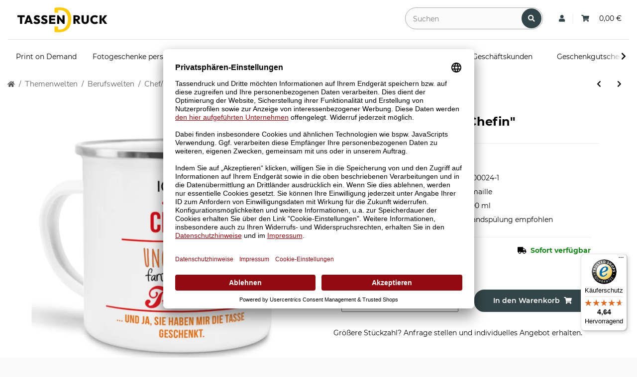

--- FILE ---
content_type: text/html; charset=utf-8
request_url: https://tassendruck.de/Emaille-Tasse-Stolze-Chefin
body_size: 29157
content:
<!DOCTYPE html>
<html lang="de" itemscope itemtype="http://schema.org/ItemPage">
    

        <head>
<!-- NETZdinge.de Plugin Google Codes v5.5.7:  Google Tag Manager - Allgemein - boc -->
<script>
	window.dataLayer = window.dataLayer || [];
	function gtag() { dataLayer.push(arguments); }
	gtag('consent', 'default', { 
		'ad_storage': 'granted', 
		'ad_user_data': 'granted', 
		'ad_personalization': 'granted', 
		'analytics_storage': 'granted', 
		'personalization_storage': 'granted', 
		'functionality_storage': 'granted', 
		'security_storage': 'granted', 
		'wait_for_update': 500
	});
	gtag('set', 'ads_data_redaction', false);
	gtag('set', 'url_passthrough', true);
</script>
<script data-cmp-ab="1" type="text/javascript">(function(w,d,s,l,i){w[l]=w[l]||[];w[l].push({'gtm.start':
new Date().getTime(),event:'gtm.js'});var f=d.getElementsByTagName(s)[0],
j=d.createElement(s),dl=l!='dataLayer'?'&l='+l:'';j.async=true;j.src=
'//www.googletagmanager.com/gtm.js?id='+i+dl;f.parentNode.insertBefore(j,f);
})(window,document,'script','dataLayer','GTM-P4CXPGV');</script>

            
                <meta http-equiv="content-type" content="text/html; charset=utf-8">
        <!-- GOOGLE CONSENT MODE INTEGRATION -->
<script type="text/javascript">
// create dataLayer
window.dataLayer = window.dataLayer || [];
function gtag() {
     dataLayer.push(arguments);
}

// set „denied" as default for both ad and analytics storage, as well as ad_user_data and ad_personalization,
gtag("consent", "default", {
     ad_user_data: "denied",
     ad_personalization: "denied",
     ad_storage: "denied",
     analytics_storage: "denied",
     wait_for_update: 2000 // milliseconds to wait for update
});
</script>
<!-- END OF GOOGLE CONSENT MODE INTEGRATION -->
                <meta name="description" itemprop="description" content="Emaille-Tasse mit Spruch Stolze Chefin // Tasse für die Chefin aus Emaille im Vintagelook // Cooles Geschenk für die Chefin hier bestellen!">
                                <meta name="viewport" content="width=device-width, initial-scale=1.0">
                <meta http-equiv="X-UA-Compatible" content="IE=edge">
                                <meta name="robots" content="index, follow">

                <meta itemprop="url" content="https://tassendruck.de/Emaille-Tasse-Stolze-Chefin">
                
                    <meta name="theme-color" content="#1C1D2C">
                
                <meta property="og:type" content="website">
                <meta property="og:site_name" content="Emaille-Tasse - Stolze Chefin | TASSENDRUCK, 13,95 €">
                <meta property="og:title" content="Emaille-Tasse - Stolze Chefin | TASSENDRUCK, 13,95 €">
                <meta property="og:description" content="Emaille-Tasse mit Spruch Stolze Chefin // Tasse für die Chefin aus Emaille im Vintagelook // Cooles Geschenk für die Chefin hier bestellen!">
                <meta property="og:url" content="https://tassendruck.de/Emaille-Tasse-Stolze-Chefin">
                <link rel="preconnect" href="https://googletagmager.com/" crossorigin>
                <link rel="dns-prefetch" href="https://googletagmager.com/">
                <link rel="preconnect" href="https://sibautomation.com/" crossorigin>
                <link rel="dns-prefetch" href="https://sibautomation.com/">
                <link rel="preconnect" href="https://www.google-analytics.com/" crossorigin>
                <link rel="dns-prefetch" href="https://www.google-analytics.com/">
                <link rel="preconnect" href="https://connect.facebook.net/" crossorigin>
                <link rel="dns-prefetch" href="https://connect.facebook.net/">
                <link rel="preconnect" href="https://app.usercentrics.eu/" crossorigin>
                <link rel="dns-prefetch" href="https://app.usercentrics.eu/">


                                    <meta itemprop="image" content="https://tassendruck.de/media/image/product/88730/lg/emaille-tasse-stolze-chefin.jpg">
                    <meta property="og:image" content="https://tassendruck.de/media/image/product/88730/lg/emaille-tasse-stolze-chefin.jpg">
                            

            <title itemprop="name">Emaille-Tasse - Stolze Chefin | TASSENDRUCK, 13,95 €</title>

                            <link rel="canonical" href="https://tassendruck.de/Emaille-Tasse-Stolze-Chefin">
            
            

            
                <link type="image/x-icon" href="https://tassendruck.de/templates/PRL_Template/themes/base/images/favicon.ico" rel="icon">
            

                            <style>
@media (min-width: 991px) {
    .btn.btn-primary.nav-button {
        width: auto !important;
    }
}
.btn.btn-primary.nav-button.first {  
    padding:0px;   
    width:auto !important;
    background-color: transparent !important;
    color: #000 !important;
    border: 0px !important;
    font-weight: normal !important;
}
/* Anfragelink in Hauptnavigation ausblenden */
a.nav-link:has(> span[data-area="asd"]) {
    display:none;
}
</style>
            
            
                                                                    <style id="criticalCSS">
                    
                        :root{--blue: #007bff;--indigo: #6610f2;--purple: #6f42c1;--pink: #e83e8c;--red: #dc3545;--orange: #fd7e14;--yellow: #ffc107;--green: #28a745;--teal: #20c997;--cyan: #17a2b8;--white: #ffffff;--gray: #707070;--gray-dark: #343a40;--primary: #1973D3;--secondary: #1973D3;--success: #1C871E;--info: #525252;--warning: #f39932;--danger: #b90000;--light: #fafafa;--dark: #525252;--gray: #707070;--gray-light: #fafafa;--gray-medium: #ebebeb;--gray-dark: #9b9b9b;--gray-darker: #525252;--breakpoint-xs: 0;--breakpoint-sm: 576px;--breakpoint-md: 768px;--breakpoint-lg: 992px;--breakpoint-xl: 1300px;--font-family-sans-serif: "Open Sans", sans-serif;--font-family-monospace: SFMono-Regular, Menlo, Monaco, Consolas, "Liberation Mono", "Courier New", monospace}*,*::before,*::after{box-sizing:border-box}html{font-family:sans-serif;line-height:1.15;-webkit-text-size-adjust:100%;-webkit-tap-highlight-color:rgba(0,0,0,0)}article,aside,figcaption,figure,footer,header,hgroup,main,nav,section{display:block}body{margin:0;font-family:"Open Sans",sans-serif;font-size:0.875rem;font-weight:400;line-height:1.5;color:#525252;text-align:left;background-color:#fafafa}[tabindex="-1"]:focus:not(:focus-visible){outline:0 !important}hr{box-sizing:content-box;height:0;overflow:visible}h1,h2,h3,h4,h5,h6{margin-top:0;margin-bottom:1rem}p{margin-top:0;margin-bottom:1rem}abbr[title],abbr[data-original-title]{text-decoration:underline;text-decoration:underline dotted;cursor:help;border-bottom:0;text-decoration-skip-ink:none}address{margin-bottom:1rem;font-style:normal;line-height:inherit}ol,ul,dl{margin-top:0;margin-bottom:1rem}ol ol,ul ul,ol ul,ul ol{margin-bottom:0}dt{font-weight:700}dd{margin-bottom:.5rem;margin-left:0}blockquote{margin:0 0 1rem}b,strong{font-weight:bolder}small{font-size:80%}sub,sup{position:relative;font-size:75%;line-height:0;vertical-align:baseline}sub{bottom:-0.25em}sup{top:-0.5em}a{color:#525252;text-decoration:underline;background-color:transparent}a:hover{color:#1973d3;text-decoration:none}a:not([href]):not([class]){color:inherit;text-decoration:none}a:not([href]):not([class]):hover{color:inherit;text-decoration:none}pre,code,kbd,samp{font-family:SFMono-Regular,Menlo,Monaco,Consolas,"Liberation Mono","Courier New",monospace;font-size:1em}pre{margin-top:0;margin-bottom:1rem;overflow:auto;-ms-overflow-style:scrollbar}figure{margin:0 0 1rem}img{vertical-align:middle;border-style:none}svg{overflow:hidden;vertical-align:middle}table{border-collapse:collapse}caption{padding-top:.75rem;padding-bottom:.75rem;color:#707070;text-align:left;caption-side:bottom}th{text-align:inherit;text-align:-webkit-match-parent}label{display:inline-block;margin-bottom:.5rem}button{border-radius:0}button:focus:not(:focus-visible){outline:0}input,button,select,optgroup,textarea{margin:0;font-family:inherit;font-size:inherit;line-height:inherit}button,input{overflow:visible}button,select{text-transform:none}[role=button]{cursor:pointer}select{word-wrap:normal}button,[type=button],[type=reset],[type=submit]{-webkit-appearance:button}button:not(:disabled),[type=button]:not(:disabled),[type=reset]:not(:disabled),[type=submit]:not(:disabled){cursor:pointer}button::-moz-focus-inner,[type=button]::-moz-focus-inner,[type=reset]::-moz-focus-inner,[type=submit]::-moz-focus-inner{padding:0;border-style:none}input[type=radio],input[type=checkbox]{box-sizing:border-box;padding:0}textarea{overflow:auto;resize:vertical}fieldset{min-width:0;padding:0;margin:0;border:0}legend{display:block;width:100%;max-width:100%;padding:0;margin-bottom:.5rem;font-size:1.5rem;line-height:inherit;color:inherit;white-space:normal}progress{vertical-align:baseline}[type=number]::-webkit-inner-spin-button,[type=number]::-webkit-outer-spin-button{height:auto}[type=search]{outline-offset:-2px;-webkit-appearance:none}[type=search]::-webkit-search-decoration{-webkit-appearance:none}::-webkit-file-upload-button{font:inherit;-webkit-appearance:button}output{display:inline-block}summary{display:list-item;cursor:pointer}template{display:none}[hidden]{display:none !important}.img-fluid{max-width:100%;height:auto}.img-thumbnail{padding:.25rem;background-color:#fafafa;border:1px solid #dee2e6;border-radius:.125rem;box-shadow:0 1px 2px rgba(0,0,0,.075);max-width:100%;height:auto}.figure{display:inline-block}.figure-img{margin-bottom:.5rem;line-height:1}.figure-caption{font-size:90%;color:#707070}code{font-size:87.5%;color:#e83e8c;word-wrap:break-word}a>code{color:inherit}kbd{padding:.2rem .4rem;font-size:87.5%;color:#fff;background-color:#212529;border-radius:.125rem;box-shadow:inset 0 -0.1rem 0 rgba(0,0,0,.25)}kbd kbd{padding:0;font-size:100%;font-weight:700;box-shadow:none}pre{display:block;font-size:87.5%;color:#212529}pre code{font-size:inherit;color:inherit;word-break:normal}.pre-scrollable{max-height:340px;overflow-y:scroll}.container,.container-fluid,.container-xl,.container-lg,.container-md,.container-sm{width:100%;padding-right:1rem;padding-left:1rem;margin-right:auto;margin-left:auto}@media(min-width: 576px){.container-sm,.container{max-width:97vw}}@media(min-width: 768px){.container-md,.container-sm,.container{max-width:720px}}@media(min-width: 992px){.container-lg,.container-md,.container-sm,.container{max-width:960px}}@media(min-width: 1300px){.container-xl,.container-lg,.container-md,.container-sm,.container{max-width:1250px}}.row{display:flex;flex-wrap:wrap;margin-right:-1rem;margin-left:-1rem}.no-gutters{margin-right:0;margin-left:0}.no-gutters>.col,.no-gutters>[class*=col-]{padding-right:0;padding-left:0}.col-xl,.col-xl-auto,.col-xl-12,.col-xl-11,.col-xl-10,.col-xl-9,.col-xl-8,.col-xl-7,.col-xl-6,.col-xl-5,.col-xl-4,.col-xl-3,.col-xl-2,.col-xl-1,.col-lg,.col-lg-auto,.col-lg-12,.col-lg-11,.col-lg-10,.col-lg-9,.col-lg-8,.col-lg-7,.col-lg-6,.col-lg-5,.col-lg-4,.col-lg-3,.col-lg-2,.col-lg-1,.col-md,.col-md-auto,.col-md-12,.col-md-11,.col-md-10,.col-md-9,.col-md-8,.col-md-7,.col-md-6,.col-md-5,.col-md-4,.col-md-3,.col-md-2,.col-md-1,.col-sm,.col-sm-auto,.col-sm-12,.col-sm-11,.col-sm-10,.col-sm-9,.col-sm-8,.col-sm-7,.col-sm-6,.col-sm-5,.col-sm-4,.col-sm-3,.col-sm-2,.col-sm-1,.col,.col-auto,.col-12,.col-11,.col-10,.col-9,.col-8,.col-7,.col-6,.col-5,.col-4,.col-3,.col-2,.col-1{position:relative;width:100%;padding-right:1rem;padding-left:1rem}.col{flex-basis:0;flex-grow:1;max-width:100%}.row-cols-1>*{flex:0 0 100%;max-width:100%}.row-cols-2>*{flex:0 0 50%;max-width:50%}.row-cols-3>*{flex:0 0 33.3333333333%;max-width:33.3333333333%}.row-cols-4>*{flex:0 0 25%;max-width:25%}.row-cols-5>*{flex:0 0 20%;max-width:20%}.row-cols-6>*{flex:0 0 16.6666666667%;max-width:16.6666666667%}.col-auto{flex:0 0 auto;width:auto;max-width:100%}.col-1{flex:0 0 8.33333333%;max-width:8.33333333%}.col-2{flex:0 0 16.66666667%;max-width:16.66666667%}.col-3{flex:0 0 25%;max-width:25%}.col-4{flex:0 0 33.33333333%;max-width:33.33333333%}.col-5{flex:0 0 41.66666667%;max-width:41.66666667%}.col-6{flex:0 0 50%;max-width:50%}.col-7{flex:0 0 58.33333333%;max-width:58.33333333%}.col-8{flex:0 0 66.66666667%;max-width:66.66666667%}.col-9{flex:0 0 75%;max-width:75%}.col-10{flex:0 0 83.33333333%;max-width:83.33333333%}.col-11{flex:0 0 91.66666667%;max-width:91.66666667%}.col-12{flex:0 0 100%;max-width:100%}.order-first{order:-1}.order-last{order:13}.order-0{order:0}.order-1{order:1}.order-2{order:2}.order-3{order:3}.order-4{order:4}.order-5{order:5}.order-6{order:6}.order-7{order:7}.order-8{order:8}.order-9{order:9}.order-10{order:10}.order-11{order:11}.order-12{order:12}.offset-1{margin-left:8.33333333%}.offset-2{margin-left:16.66666667%}.offset-3{margin-left:25%}.offset-4{margin-left:33.33333333%}.offset-5{margin-left:41.66666667%}.offset-6{margin-left:50%}.offset-7{margin-left:58.33333333%}.offset-8{margin-left:66.66666667%}.offset-9{margin-left:75%}.offset-10{margin-left:83.33333333%}.offset-11{margin-left:91.66666667%}@media(min-width: 576px){.col-sm{flex-basis:0;flex-grow:1;max-width:100%}.row-cols-sm-1>*{flex:0 0 100%;max-width:100%}.row-cols-sm-2>*{flex:0 0 50%;max-width:50%}.row-cols-sm-3>*{flex:0 0 33.3333333333%;max-width:33.3333333333%}.row-cols-sm-4>*{flex:0 0 25%;max-width:25%}.row-cols-sm-5>*{flex:0 0 20%;max-width:20%}.row-cols-sm-6>*{flex:0 0 16.6666666667%;max-width:16.6666666667%}.col-sm-auto{flex:0 0 auto;width:auto;max-width:100%}.col-sm-1{flex:0 0 8.33333333%;max-width:8.33333333%}.col-sm-2{flex:0 0 16.66666667%;max-width:16.66666667%}.col-sm-3{flex:0 0 25%;max-width:25%}.col-sm-4{flex:0 0 33.33333333%;max-width:33.33333333%}.col-sm-5{flex:0 0 41.66666667%;max-width:41.66666667%}.col-sm-6{flex:0 0 50%;max-width:50%}.col-sm-7{flex:0 0 58.33333333%;max-width:58.33333333%}.col-sm-8{flex:0 0 66.66666667%;max-width:66.66666667%}.col-sm-9{flex:0 0 75%;max-width:75%}.col-sm-10{flex:0 0 83.33333333%;max-width:83.33333333%}.col-sm-11{flex:0 0 91.66666667%;max-width:91.66666667%}.col-sm-12{flex:0 0 100%;max-width:100%}.order-sm-first{order:-1}.order-sm-last{order:13}.order-sm-0{order:0}.order-sm-1{order:1}.order-sm-2{order:2}.order-sm-3{order:3}.order-sm-4{order:4}.order-sm-5{order:5}.order-sm-6{order:6}.order-sm-7{order:7}.order-sm-8{order:8}.order-sm-9{order:9}.order-sm-10{order:10}.order-sm-11{order:11}.order-sm-12{order:12}.offset-sm-0{margin-left:0}.offset-sm-1{margin-left:8.33333333%}.offset-sm-2{margin-left:16.66666667%}.offset-sm-3{margin-left:25%}.offset-sm-4{margin-left:33.33333333%}.offset-sm-5{margin-left:41.66666667%}.offset-sm-6{margin-left:50%}.offset-sm-7{margin-left:58.33333333%}.offset-sm-8{margin-left:66.66666667%}.offset-sm-9{margin-left:75%}.offset-sm-10{margin-left:83.33333333%}.offset-sm-11{margin-left:91.66666667%}}@media(min-width: 768px){.col-md{flex-basis:0;flex-grow:1;max-width:100%}.row-cols-md-1>*{flex:0 0 100%;max-width:100%}.row-cols-md-2>*{flex:0 0 50%;max-width:50%}.row-cols-md-3>*{flex:0 0 33.3333333333%;max-width:33.3333333333%}.row-cols-md-4>*{flex:0 0 25%;max-width:25%}.row-cols-md-5>*{flex:0 0 20%;max-width:20%}.row-cols-md-6>*{flex:0 0 16.6666666667%;max-width:16.6666666667%}.col-md-auto{flex:0 0 auto;width:auto;max-width:100%}.col-md-1{flex:0 0 8.33333333%;max-width:8.33333333%}.col-md-2{flex:0 0 16.66666667%;max-width:16.66666667%}.col-md-3{flex:0 0 25%;max-width:25%}.col-md-4{flex:0 0 33.33333333%;max-width:33.33333333%}.col-md-5{flex:0 0 41.66666667%;max-width:41.66666667%}.col-md-6{flex:0 0 50%;max-width:50%}.col-md-7{flex:0 0 58.33333333%;max-width:58.33333333%}.col-md-8{flex:0 0 66.66666667%;max-width:66.66666667%}.col-md-9{flex:0 0 75%;max-width:75%}.col-md-10{flex:0 0 83.33333333%;max-width:83.33333333%}.col-md-11{flex:0 0 91.66666667%;max-width:91.66666667%}.col-md-12{flex:0 0 100%;max-width:100%}.order-md-first{order:-1}.order-md-last{order:13}.order-md-0{order:0}.order-md-1{order:1}.order-md-2{order:2}.order-md-3{order:3}.order-md-4{order:4}.order-md-5{order:5}.order-md-6{order:6}.order-md-7{order:7}.order-md-8{order:8}.order-md-9{order:9}.order-md-10{order:10}.order-md-11{order:11}.order-md-12{order:12}.offset-md-0{margin-left:0}.offset-md-1{margin-left:8.33333333%}.offset-md-2{margin-left:16.66666667%}.offset-md-3{margin-left:25%}.offset-md-4{margin-left:33.33333333%}.offset-md-5{margin-left:41.66666667%}.offset-md-6{margin-left:50%}.offset-md-7{margin-left:58.33333333%}.offset-md-8{margin-left:66.66666667%}.offset-md-9{margin-left:75%}.offset-md-10{margin-left:83.33333333%}.offset-md-11{margin-left:91.66666667%}}@media(min-width: 992px){.col-lg{flex-basis:0;flex-grow:1;max-width:100%}.row-cols-lg-1>*{flex:0 0 100%;max-width:100%}.row-cols-lg-2>*{flex:0 0 50%;max-width:50%}.row-cols-lg-3>*{flex:0 0 33.3333333333%;max-width:33.3333333333%}.row-cols-lg-4>*{flex:0 0 25%;max-width:25%}.row-cols-lg-5>*{flex:0 0 20%;max-width:20%}.row-cols-lg-6>*{flex:0 0 16.6666666667%;max-width:16.6666666667%}.col-lg-auto{flex:0 0 auto;width:auto;max-width:100%}.col-lg-1{flex:0 0 8.33333333%;max-width:8.33333333%}.col-lg-2{flex:0 0 16.66666667%;max-width:16.66666667%}.col-lg-3{flex:0 0 25%;max-width:25%}.col-lg-4{flex:0 0 33.33333333%;max-width:33.33333333%}.col-lg-5{flex:0 0 41.66666667%;max-width:41.66666667%}.col-lg-6{flex:0 0 50%;max-width:50%}.col-lg-7{flex:0 0 58.33333333%;max-width:58.33333333%}.col-lg-8{flex:0 0 66.66666667%;max-width:66.66666667%}.col-lg-9{flex:0 0 75%;max-width:75%}.col-lg-10{flex:0 0 83.33333333%;max-width:83.33333333%}.col-lg-11{flex:0 0 91.66666667%;max-width:91.66666667%}.col-lg-12{flex:0 0 100%;max-width:100%}.order-lg-first{order:-1}.order-lg-last{order:13}.order-lg-0{order:0}.order-lg-1{order:1}.order-lg-2{order:2}.order-lg-3{order:3}.order-lg-4{order:4}.order-lg-5{order:5}.order-lg-6{order:6}.order-lg-7{order:7}.order-lg-8{order:8}.order-lg-9{order:9}.order-lg-10{order:10}.order-lg-11{order:11}.order-lg-12{order:12}.offset-lg-0{margin-left:0}.offset-lg-1{margin-left:8.33333333%}.offset-lg-2{margin-left:16.66666667%}.offset-lg-3{margin-left:25%}.offset-lg-4{margin-left:33.33333333%}.offset-lg-5{margin-left:41.66666667%}.offset-lg-6{margin-left:50%}.offset-lg-7{margin-left:58.33333333%}.offset-lg-8{margin-left:66.66666667%}.offset-lg-9{margin-left:75%}.offset-lg-10{margin-left:83.33333333%}.offset-lg-11{margin-left:91.66666667%}}@media(min-width: 1300px){.col-xl{flex-basis:0;flex-grow:1;max-width:100%}.row-cols-xl-1>*{flex:0 0 100%;max-width:100%}.row-cols-xl-2>*{flex:0 0 50%;max-width:50%}.row-cols-xl-3>*{flex:0 0 33.3333333333%;max-width:33.3333333333%}.row-cols-xl-4>*{flex:0 0 25%;max-width:25%}.row-cols-xl-5>*{flex:0 0 20%;max-width:20%}.row-cols-xl-6>*{flex:0 0 16.6666666667%;max-width:16.6666666667%}.col-xl-auto{flex:0 0 auto;width:auto;max-width:100%}.col-xl-1{flex:0 0 8.33333333%;max-width:8.33333333%}.col-xl-2{flex:0 0 16.66666667%;max-width:16.66666667%}.col-xl-3{flex:0 0 25%;max-width:25%}.col-xl-4{flex:0 0 33.33333333%;max-width:33.33333333%}.col-xl-5{flex:0 0 41.66666667%;max-width:41.66666667%}.col-xl-6{flex:0 0 50%;max-width:50%}.col-xl-7{flex:0 0 58.33333333%;max-width:58.33333333%}.col-xl-8{flex:0 0 66.66666667%;max-width:66.66666667%}.col-xl-9{flex:0 0 75%;max-width:75%}.col-xl-10{flex:0 0 83.33333333%;max-width:83.33333333%}.col-xl-11{flex:0 0 91.66666667%;max-width:91.66666667%}.col-xl-12{flex:0 0 100%;max-width:100%}.order-xl-first{order:-1}.order-xl-last{order:13}.order-xl-0{order:0}.order-xl-1{order:1}.order-xl-2{order:2}.order-xl-3{order:3}.order-xl-4{order:4}.order-xl-5{order:5}.order-xl-6{order:6}.order-xl-7{order:7}.order-xl-8{order:8}.order-xl-9{order:9}.order-xl-10{order:10}.order-xl-11{order:11}.order-xl-12{order:12}.offset-xl-0{margin-left:0}.offset-xl-1{margin-left:8.33333333%}.offset-xl-2{margin-left:16.66666667%}.offset-xl-3{margin-left:25%}.offset-xl-4{margin-left:33.33333333%}.offset-xl-5{margin-left:41.66666667%}.offset-xl-6{margin-left:50%}.offset-xl-7{margin-left:58.33333333%}.offset-xl-8{margin-left:66.66666667%}.offset-xl-9{margin-left:75%}.offset-xl-10{margin-left:83.33333333%}.offset-xl-11{margin-left:91.66666667%}}.nav{display:flex;flex-wrap:wrap;padding-left:0;margin-bottom:0;list-style:none}.nav-link{display:block;padding:.5rem 1rem;text-decoration:none}.nav-link:hover,.nav-link:focus{text-decoration:none}.nav-link.disabled{color:#707070;pointer-events:none;cursor:default}.nav-tabs{border-bottom:1px solid #dee2e6}.nav-tabs .nav-link{margin-bottom:-1px;background-color:transparent;border:1px solid transparent;border-top-left-radius:0;border-top-right-radius:0}.nav-tabs .nav-link:hover,.nav-tabs .nav-link:focus{isolation:isolate;border-color:transparent}.nav-tabs .nav-link.disabled{color:#707070;background-color:transparent;border-color:transparent}.nav-tabs .nav-link.active,.nav-tabs .nav-item.show .nav-link{color:#525252;background-color:transparent;border-color:#1973d3}.nav-tabs .dropdown-menu{margin-top:-1px;border-top-left-radius:0;border-top-right-radius:0}.nav-pills .nav-link{background:none;border:0;border-radius:.125rem}.nav-pills .nav-link.active,.nav-pills .show>.nav-link{color:#fff;background-color:#1973d3}.nav-fill>.nav-link,.nav-fill .nav-item{flex:1 1 auto;text-align:center}.nav-justified>.nav-link,.nav-justified .nav-item{flex-basis:0;flex-grow:1;text-align:center}.tab-content>.tab-pane{display:none}.tab-content>.active{display:block}.navbar{position:relative;display:flex;flex-wrap:wrap;align-items:center;justify-content:space-between;padding:.4rem 1rem}.navbar .container,.navbar .container-fluid,.navbar .container-sm,.navbar .container-md,.navbar .container-lg,.navbar .container-xl{display:flex;flex-wrap:wrap;align-items:center;justify-content:space-between}.navbar-brand{display:inline-block;padding-top:.40625rem;padding-bottom:.40625rem;margin-right:1rem;font-size:1rem;line-height:inherit;white-space:nowrap}.navbar-brand:hover,.navbar-brand:focus{text-decoration:none}.navbar-nav{display:flex;flex-direction:column;padding-left:0;margin-bottom:0;list-style:none}.navbar-nav .nav-link{padding-right:0;padding-left:0}.navbar-nav .dropdown-menu{position:static;float:none}.navbar-text{display:inline-block;padding-top:.5rem;padding-bottom:.5rem}.navbar-collapse{flex-basis:100%;flex-grow:1;align-items:center}.navbar-toggler{padding:.25rem .75rem;font-size:1rem;line-height:1;background-color:transparent;border:1px solid transparent;border-radius:.125rem}.navbar-toggler:hover,.navbar-toggler:focus{text-decoration:none}.navbar-toggler-icon{display:inline-block;width:1.5em;height:1.5em;vertical-align:middle;content:"";background:50%/100% 100% no-repeat}.navbar-nav-scroll{max-height:75vh;overflow-y:auto}@media(max-width: 575.98px){.navbar-expand-sm>.container,.navbar-expand-sm>.container-fluid,.navbar-expand-sm>.container-sm,.navbar-expand-sm>.container-md,.navbar-expand-sm>.container-lg,.navbar-expand-sm>.container-xl{padding-right:0;padding-left:0}}@media(min-width: 576px){.navbar-expand-sm{flex-flow:row nowrap;justify-content:flex-start}.navbar-expand-sm .navbar-nav{flex-direction:row}.navbar-expand-sm .navbar-nav .dropdown-menu{position:absolute}.navbar-expand-sm .navbar-nav .nav-link{padding-right:1.5rem;padding-left:1.5rem}.navbar-expand-sm>.container,.navbar-expand-sm>.container-fluid,.navbar-expand-sm>.container-sm,.navbar-expand-sm>.container-md,.navbar-expand-sm>.container-lg,.navbar-expand-sm>.container-xl{flex-wrap:nowrap}.navbar-expand-sm .navbar-nav-scroll{overflow:visible}.navbar-expand-sm .navbar-collapse{display:flex !important;flex-basis:auto}.navbar-expand-sm .navbar-toggler{display:none}}@media(max-width: 767.98px){.navbar-expand-md>.container,.navbar-expand-md>.container-fluid,.navbar-expand-md>.container-sm,.navbar-expand-md>.container-md,.navbar-expand-md>.container-lg,.navbar-expand-md>.container-xl{padding-right:0;padding-left:0}}@media(min-width: 768px){.navbar-expand-md{flex-flow:row nowrap;justify-content:flex-start}.navbar-expand-md .navbar-nav{flex-direction:row}.navbar-expand-md .navbar-nav .dropdown-menu{position:absolute}.navbar-expand-md .navbar-nav .nav-link{padding-right:1.5rem;padding-left:1.5rem}.navbar-expand-md>.container,.navbar-expand-md>.container-fluid,.navbar-expand-md>.container-sm,.navbar-expand-md>.container-md,.navbar-expand-md>.container-lg,.navbar-expand-md>.container-xl{flex-wrap:nowrap}.navbar-expand-md .navbar-nav-scroll{overflow:visible}.navbar-expand-md .navbar-collapse{display:flex !important;flex-basis:auto}.navbar-expand-md .navbar-toggler{display:none}}@media(max-width: 991.98px){.navbar-expand-lg>.container,.navbar-expand-lg>.container-fluid,.navbar-expand-lg>.container-sm,.navbar-expand-lg>.container-md,.navbar-expand-lg>.container-lg,.navbar-expand-lg>.container-xl{padding-right:0;padding-left:0}}@media(min-width: 992px){.navbar-expand-lg{flex-flow:row nowrap;justify-content:flex-start}.navbar-expand-lg .navbar-nav{flex-direction:row}.navbar-expand-lg .navbar-nav .dropdown-menu{position:absolute}.navbar-expand-lg .navbar-nav .nav-link{padding-right:1.5rem;padding-left:1.5rem}.navbar-expand-lg>.container,.navbar-expand-lg>.container-fluid,.navbar-expand-lg>.container-sm,.navbar-expand-lg>.container-md,.navbar-expand-lg>.container-lg,.navbar-expand-lg>.container-xl{flex-wrap:nowrap}.navbar-expand-lg .navbar-nav-scroll{overflow:visible}.navbar-expand-lg .navbar-collapse{display:flex !important;flex-basis:auto}.navbar-expand-lg .navbar-toggler{display:none}}@media(max-width: 1299.98px){.navbar-expand-xl>.container,.navbar-expand-xl>.container-fluid,.navbar-expand-xl>.container-sm,.navbar-expand-xl>.container-md,.navbar-expand-xl>.container-lg,.navbar-expand-xl>.container-xl{padding-right:0;padding-left:0}}@media(min-width: 1300px){.navbar-expand-xl{flex-flow:row nowrap;justify-content:flex-start}.navbar-expand-xl .navbar-nav{flex-direction:row}.navbar-expand-xl .navbar-nav .dropdown-menu{position:absolute}.navbar-expand-xl .navbar-nav .nav-link{padding-right:1.5rem;padding-left:1.5rem}.navbar-expand-xl>.container,.navbar-expand-xl>.container-fluid,.navbar-expand-xl>.container-sm,.navbar-expand-xl>.container-md,.navbar-expand-xl>.container-lg,.navbar-expand-xl>.container-xl{flex-wrap:nowrap}.navbar-expand-xl .navbar-nav-scroll{overflow:visible}.navbar-expand-xl .navbar-collapse{display:flex !important;flex-basis:auto}.navbar-expand-xl .navbar-toggler{display:none}}.navbar-expand{flex-flow:row nowrap;justify-content:flex-start}.navbar-expand>.container,.navbar-expand>.container-fluid,.navbar-expand>.container-sm,.navbar-expand>.container-md,.navbar-expand>.container-lg,.navbar-expand>.container-xl{padding-right:0;padding-left:0}.navbar-expand .navbar-nav{flex-direction:row}.navbar-expand .navbar-nav .dropdown-menu{position:absolute}.navbar-expand .navbar-nav .nav-link{padding-right:1.5rem;padding-left:1.5rem}.navbar-expand>.container,.navbar-expand>.container-fluid,.navbar-expand>.container-sm,.navbar-expand>.container-md,.navbar-expand>.container-lg,.navbar-expand>.container-xl{flex-wrap:nowrap}.navbar-expand .navbar-nav-scroll{overflow:visible}.navbar-expand .navbar-collapse{display:flex !important;flex-basis:auto}.navbar-expand .navbar-toggler{display:none}.navbar-light .navbar-brand{color:rgba(0,0,0,.9)}.navbar-light .navbar-brand:hover,.navbar-light .navbar-brand:focus{color:rgba(0,0,0,.9)}.navbar-light .navbar-nav .nav-link{color:#525252}.navbar-light .navbar-nav .nav-link:hover,.navbar-light .navbar-nav .nav-link:focus{color:#1973d3}.navbar-light .navbar-nav .nav-link.disabled{color:rgba(0,0,0,.3)}.navbar-light .navbar-nav .show>.nav-link,.navbar-light .navbar-nav .active>.nav-link,.navbar-light .navbar-nav .nav-link.show,.navbar-light .navbar-nav .nav-link.active{color:rgba(0,0,0,.9)}.navbar-light .navbar-toggler{color:#525252;border-color:rgba(0,0,0,.1)}.navbar-light .navbar-toggler-icon{background-image:url("data:image/svg+xml,%3csvg xmlns='http://www.w3.org/2000/svg' width='30' height='30' viewBox='0 0 30 30'%3e%3cpath stroke='%23525252' stroke-linecap='round' stroke-miterlimit='10' stroke-width='2' d='M4 7h22M4 15h22M4 23h22'/%3e%3c/svg%3e")}.navbar-light .navbar-text{color:#525252}.navbar-light .navbar-text a{color:rgba(0,0,0,.9)}.navbar-light .navbar-text a:hover,.navbar-light .navbar-text a:focus{color:rgba(0,0,0,.9)}.navbar-dark .navbar-brand{color:#fff}.navbar-dark .navbar-brand:hover,.navbar-dark .navbar-brand:focus{color:#fff}.navbar-dark .navbar-nav .nav-link{color:rgba(255,255,255,.5)}.navbar-dark .navbar-nav .nav-link:hover,.navbar-dark .navbar-nav .nav-link:focus{color:rgba(255,255,255,.75)}.navbar-dark .navbar-nav .nav-link.disabled{color:rgba(255,255,255,.25)}.navbar-dark .navbar-nav .show>.nav-link,.navbar-dark .navbar-nav .active>.nav-link,.navbar-dark .navbar-nav .nav-link.show,.navbar-dark .navbar-nav .nav-link.active{color:#fff}.navbar-dark .navbar-toggler{color:rgba(255,255,255,.5);border-color:rgba(255,255,255,.1)}.navbar-dark .navbar-toggler-icon{background-image:url("data:image/svg+xml,%3csvg xmlns='http://www.w3.org/2000/svg' width='30' height='30' viewBox='0 0 30 30'%3e%3cpath stroke='rgba%28255, 255, 255, 0.5%29' stroke-linecap='round' stroke-miterlimit='10' stroke-width='2' d='M4 7h22M4 15h22M4 23h22'/%3e%3c/svg%3e")}.navbar-dark .navbar-text{color:rgba(255,255,255,.5)}.navbar-dark .navbar-text a{color:#fff}.navbar-dark .navbar-text a:hover,.navbar-dark .navbar-text a:focus{color:#fff}.pagination-sm .page-item.active .page-link::after,.pagination-sm .page-item.active .page-text::after{left:.375rem;right:.375rem}.pagination-lg .page-item.active .page-link::after,.pagination-lg .page-item.active .page-text::after{left:1.125rem;right:1.125rem}.page-item{position:relative}.page-item.active{font-weight:700}.page-item.active .page-link::after,.page-item.active .page-text::after{content:"";position:absolute;left:.5625rem;bottom:0;right:.5625rem;border-bottom:4px solid #1973d3}@media(min-width: 768px){.dropdown-item.page-item{background-color:transparent}}.page-link,.page-text{text-decoration:none}.pagination{margin-bottom:0;justify-content:space-between;align-items:center}@media(min-width: 768px){.pagination{justify-content:normal}.pagination .dropdown>.btn{display:none}.pagination .dropdown-menu{position:static !important;transform:none !important;display:flex;margin:0;padding:0;border:0;min-width:auto}.pagination .dropdown-item{width:auto;display:inline-block;padding:0}.pagination .dropdown-item.active{background-color:transparent;color:#525252}.pagination .dropdown-item:hover{background-color:transparent}.pagination .pagination-site{display:none}}@media(max-width: 767.98px){.pagination .dropdown-item{padding:0}.pagination .dropdown-item.active .page-link,.pagination .dropdown-item.active .page-text,.pagination .dropdown-item:active .page-link,.pagination .dropdown-item:active .page-text{color:#fff}}.productlist-page-nav{align-items:center}.productlist-page-nav .pagination{margin:0}.productlist-page-nav .displayoptions{margin-bottom:1rem}@media(min-width: 768px){.productlist-page-nav .displayoptions{margin-bottom:0}}.productlist-page-nav .displayoptions .btn-group+.btn-group+.btn-group{margin-left:.5rem}.productlist-page-nav .result-option-wrapper{margin-right:.5rem}.productlist-page-nav .productlist-item-info{margin-bottom:.5rem;margin-left:auto;margin-right:auto;display:flex}@media(min-width: 768px){.productlist-page-nav .productlist-item-info{margin-right:0;margin-bottom:0}.productlist-page-nav .productlist-item-info.productlist-item-border{border-right:1px solid #ebebeb;padding-right:1rem}}.productlist-page-nav.productlist-page-nav-header-m{margin-top:3rem}@media(min-width: 768px){.productlist-page-nav.productlist-page-nav-header-m{margin-top:2rem}.productlist-page-nav.productlist-page-nav-header-m>.col{margin-top:1rem}}.productlist-page-nav-bottom{margin-bottom:2rem}.pagination-wrapper{margin-bottom:1rem;align-items:center;border-top:1px solid #fafafa;border-bottom:1px solid #fafafa;padding-top:.5rem;padding-bottom:.5rem}.pagination-wrapper .pagination-entries{font-weight:700;margin-bottom:1rem}@media(min-width: 768px){.pagination-wrapper .pagination-entries{margin-bottom:0}}.pagination-wrapper .pagination-selects{margin-left:auto;margin-top:1rem}@media(min-width: 768px){.pagination-wrapper .pagination-selects{margin-left:0;margin-top:0}}.pagination-wrapper .pagination-selects .pagination-selects-entries{margin-bottom:1rem}@media(min-width: 768px){.pagination-wrapper .pagination-selects .pagination-selects-entries{margin-right:1rem;margin-bottom:0}}.pagination-no-wrapper{border:0;padding-top:0;padding-bottom:0}.topbar-wrapper{position:relative;z-index:1021;flex-direction:row-reverse}.sticky-header header{position:sticky;top:0}#jtl-nav-wrapper .form-control::placeholder,#jtl-nav-wrapper .form-control:focus::placeholder{color:#fff}#jtl-nav-wrapper .label-slide .form-group:not(.exclude-from-label-slide):not(.checkbox) label{background:#1c1d2c;color:#fff}header{box-shadow:0 1rem .5625rem -0.75rem rgba(0,0,0,.06);position:relative;z-index:1020}header .dropdown-menu{background-color:#1c1d2c;color:#fff}header .navbar-toggler{color:#fff}header .navbar-brand img{max-width:50vw;object-fit:contain}header .nav-right .dropdown-menu{margin-top:-0.03125rem;box-shadow:inset 0 1rem .5625rem -0.75rem rgba(0,0,0,.06)}@media(min-width: 992px){header #mainNavigation{margin-right:1rem}}@media(max-width: 991.98px){header .navbar-brand img{max-width:30vw}header .dropup,header .dropright,header .dropdown,header .dropleft,header .col,header [class*=col-]{position:static}header .navbar-collapse{position:fixed;top:0;left:0;display:block;height:100vh !important;-webkit-overflow-scrolling:touch;max-width:16.875rem;transition:all .2s ease-in-out;z-index:1050;width:100%;background:#1c1d2c}header .navbar-collapse:not(.show){transform:translateX(-100%)}header .navbar-nav{transition:all .2s ease-in-out}header .navbar-nav .nav-item,header .navbar-nav .nav-link{margin-left:0;margin-right:0;padding-left:1rem;padding-right:1rem;padding-top:1rem;padding-bottom:1rem}header .navbar-nav .nav-link{margin-top:-1rem;margin-bottom:-1rem;margin-left:-1rem;margin-right:-1rem;display:flex;align-items:center;justify-content:space-between}header .navbar-nav .nav-link::after{content:'\f054' !important;font-family:"Font Awesome 5 Free" !important;font-weight:900;margin-left:.5rem;margin-top:0;font-size:.75em}header .navbar-nav .nav-item.dropdown>.nav-link>.product-count{display:none}header .navbar-nav .nav-item:not(.dropdown) .nav-link::after{display:none}header .navbar-nav .dropdown-menu{position:absolute;left:100%;top:0;box-shadow:none;width:100%;padding:0;margin:0}header .navbar-nav .dropdown-menu:not(.show){display:none}header .navbar-nav .dropdown-body{margin:0}header .navbar-nav .nav{flex-direction:column}header .nav-mobile-header{padding-left:1rem;padding-right:1rem}header .nav-mobile-header>.row{height:3.125rem}header .nav-mobile-header .nav-mobile-header-hr{margin-top:0;margin-bottom:0}header .nav-mobile-body{height:calc(100vh - 3.125rem);height:calc(var(--vh, 1vh) * 100 - 3.125rem);overflow-y:auto;position:relative}header .nav-scrollbar-inner{overflow:visible}header .nav-right{font-size:1rem}header .nav-right .dropdown-menu{width:100%}}@media(min-width: 992px){header .navbar-collapse{height:4.3125rem}header .navbar-nav>.nav-item>.nav-link{position:relative;padding:1.5rem}header .navbar-nav>.nav-item>.nav-link::before{content:"";position:absolute;bottom:0;left:50%;transform:translateX(-50%);border-width:0 0 6px;border-color:#1973d3;border-style:solid;transition:width .4s;width:0}header .navbar-nav>.nav-item.active>.nav-link::before,header .navbar-nav>.nav-item:hover>.nav-link::before,header .navbar-nav>.nav-item.hover>.nav-link::before{width:100%}header .navbar-nav>.nav-item>.dropdown-menu{max-height:calc(100vh - 12.5rem);overflow:auto;margin-top:-0.03125rem;box-shadow:inset 0 1rem .5625rem -0.75rem rgba(0,0,0,.06)}header .navbar-nav>.nav-item.dropdown-full{position:static}header .navbar-nav>.nav-item.dropdown-full .dropdown-menu{width:100%}header .navbar-nav>.nav-item .product-count{display:none}header .navbar-nav>.nav-item .nav{flex-wrap:wrap}header .navbar-nav .nav .nav-link{padding:0}header .navbar-nav .nav .nav-link::after{display:none}header .navbar-nav .dropdown .nav-item{width:100%}header .nav-mobile-body{align-self:flex-start;width:100%}header .nav-scrollbar-inner{width:100%}header .nav-right .nav-link{padding-top:1.5rem;padding-bottom:1.5rem}header .submenu-headline::after{display:none}header .submenu-headline-toplevel{font-family:Montserrat,sans-serif;font-size:1rem;border-bottom:1px solid #ebebeb;margin-bottom:1rem}header .subcategory-wrapper .categories-recursive-dropdown{display:block;position:static !important;box-shadow:none}header .subcategory-wrapper .categories-recursive-dropdown>.nav{flex-direction:column}header .subcategory-wrapper .categories-recursive-dropdown .categories-recursive-dropdown{margin-left:.25rem}}header .submenu-headline-image{margin-bottom:1rem;display:none}@media(min-width: 992px){header .submenu-headline-image{display:block}}header #burger-menu{margin-right:1rem}header .table,header .dropdown-item,header .btn-outline-primary{color:#fff}header .dropdown-item{background-color:transparent}header .dropdown-item:hover{background-color:#30324b}header .btn-outline-primary:hover{color:#fafafa}@media(min-width: 992px){.nav-item-lg-m{margin-top:1.5rem;margin-bottom:1.5rem}}.fixed-search{background-color:#1c1d2c;box-shadow:0 .25rem .5rem rgba(0,0,0,.2);padding-top:.5rem;padding-bottom:.5rem}.fixed-search .form-control{background-color:#1c1d2c;color:#fff}.fixed-search .form-control::placeholder{color:#fff}.main-search .twitter-typeahead{display:flex;flex-grow:1}.form-clear{align-items:center;bottom:8px;color:#fff;cursor:pointer;display:flex;height:24px;justify-content:center;position:absolute;right:52px;width:24px;z-index:10}.account-icon-dropdown .account-icon-dropdown-pass{margin-bottom:2rem}.account-icon-dropdown .dropdown-footer{background-color:#30324b}.account-icon-dropdown .dropdown-footer a{text-decoration:underline}.account-icon-dropdown .account-icon-dropdown-logout{padding-bottom:.5rem}.cart-dropdown-shipping-notice{color:#fafafa}.is-checkout header,.is-checkout .navbar{height:2.8rem}@media(min-width: 992px){.is-checkout header,.is-checkout .navbar{height:4.325rem}}.is-checkout .search-form-wrapper-fixed,.is-checkout .fixed-search{display:none}@media(max-width: 991.98px){.nav-icons{height:2.8rem}}.search-form-wrapper-fixed{padding-top:.5rem;padding-bottom:.5rem}.full-width-mega .main-search-wrapper .twitter-typeahead{flex:1}@media(min-width: 992px){.full-width-mega .main-search-wrapper{display:block}}@media(max-width: 991.98px){.full-width-mega.sticky-top .main-search-wrapper{padding-right:0;padding-left:0;flex:0 0 auto;width:auto;max-width:100%}.full-width-mega.sticky-top .main-search-wrapper+.col,.full-width-mega.sticky-top .main-search-wrapper a{padding-left:0}.full-width-mega.sticky-top .main-search-wrapper .nav-link{padding-right:.7rem}.full-width-mega .secure-checkout-icon{flex:0 0 auto;width:auto;max-width:100%;margin-left:auto}.full-width-mega .toggler-logo-wrapper{position:initial;width:max-content}}.full-width-mega .nav-icons-wrapper{padding-left:0}.full-width-mega .nav-logo-wrapper{padding-right:0;margin-right:auto}@media(min-width: 992px){.full-width-mega .navbar-expand-lg .nav-multiple-row .navbar-nav{flex-wrap:wrap}.full-width-mega #mainNavigation.nav-multiple-row{height:auto;margin-right:0}.full-width-mega .nav-multiple-row .nav-scrollbar-inner{padding-bottom:0}.full-width-mega .nav-multiple-row .nav-scrollbar-arrow{display:none}.full-width-mega .menu-search-position-center .main-search-wrapper{margin-right:auto}.full-width-mega .menu-search-position-left .main-search-wrapper{margin-right:auto}.full-width-mega .menu-search-position-left .nav-logo-wrapper{margin-right:initial}.full-width-mega .menu-center-center.menu-multiple-rows-multiple .nav-scrollbar-inner{justify-content:center}.full-width-mega .menu-center-space-between.menu-multiple-rows-multiple .nav-scrollbar-inner{justify-content:space-between}}@media(min-width: 992px){header.full-width-mega .nav-right .dropdown-menu{box-shadow:0 0 7px #000}header .nav-multiple-row .navbar-nav>.nav-item>.nav-link{padding:1rem 1.5rem}}.fa,.fas,.far,.fal{display:inline-block}h1,h2,h3,h4,h5,h6,.h1,.h2,.h3,.sidepanel-left .box-normal .box-normal-link,.productlist-filter-headline,.h4,.h5,.h6{margin-bottom:1rem;font-family:Montserrat,sans-serif;font-weight:400;line-height:1.2;color:#525252}h1,.h1{font-size:1.875rem}h2,.h2{font-size:1.5rem}h3,.h3,.sidepanel-left .box-normal .box-normal-link,.productlist-filter-headline{font-size:1rem}h4,.h4{font-size:0.875rem}h5,.h5{font-size:0.875rem}h6,.h6{font-size:0.875rem}.banner .img-fluid{width:100%}.label-slide .form-group:not(.exclude-from-label-slide):not(.checkbox) label{display:none}.modal{display:none}.carousel-thumbnails .slick-arrow{opacity:0}.consent-modal:not(.active){display:none}.consent-banner-icon{width:1em;height:1em}.mini>#consent-banner{display:none}html{overflow-y:scroll}.dropdown-menu{display:none}.dropdown-toggle::after{content:"";margin-left:.5rem;display:inline-block}.list-unstyled,.list-icons{padding-left:0;list-style:none}.input-group{position:relative;display:flex;flex-wrap:wrap;align-items:stretch;width:100%}.input-group>.form-control{flex:1 1 auto;width:1%}#main-wrapper,#header-top-bar,header{background:#fff}.container-fluid-xl{max-width:103.125rem}.nav-dividers .nav-item{position:relative}.nav-dividers .nav-item:not(:last-child)::after{content:"";position:absolute;right:0;top:.5rem;height:calc(100% - 1rem);border-right:.0625rem solid currentColor}.nav-link{text-decoration:none}.nav-scrollbar{overflow:hidden;display:flex;align-items:center}.nav-scrollbar .nav,.nav-scrollbar .navbar-nav{flex-wrap:nowrap}.nav-scrollbar .nav-item{white-space:nowrap}.nav-scrollbar-inner{overflow-x:auto;padding-bottom:1.5rem;align-self:flex-start}#shop-nav{align-items:center;flex-shrink:0;margin-left:auto}@media(max-width: 767.98px){#shop-nav .nav-link{padding-left:.7rem;padding-right:.7rem}}.has-left-sidebar .breadcrumb-container{padding-left:0;padding-right:0}.breadcrumb{display:flex;flex-wrap:wrap;padding:.5rem 0;margin-bottom:0;list-style:none;background-color:transparent;border-radius:0}.breadcrumb-item{display:none}@media(min-width: 768px){.breadcrumb-item{display:flex}}.breadcrumb-item.active{font-weight:700}.breadcrumb-item.first{padding-left:0}.breadcrumb-item.first::before{display:none}.breadcrumb-item+.breadcrumb-item{padding-left:.5rem}.breadcrumb-item+.breadcrumb-item::before{display:inline-block;padding-right:.5rem;color:#707070;content:"/"}.breadcrumb-item.active{color:#525252;font-weight:700}.breadcrumb-item.first::before{display:none}.breadcrumb-arrow{display:flex}@media(min-width: 768px){.breadcrumb-arrow{display:none}}.breadcrumb-arrow:first-child::before{content:'\f053' !important;font-family:"Font Awesome 5 Free" !important;font-weight:900;margin-right:6px}.breadcrumb-arrow:not(:first-child){padding-left:0}.breadcrumb-arrow:not(:first-child)::before{content:none}.breadcrumb-wrapper{margin-bottom:2rem}@media(min-width: 992px){.breadcrumb-wrapper{border-style:solid;border-color:#ebebeb;border-width:1px 0}}.breadcrumb{font-size:0.8125rem}.breadcrumb a{text-decoration:none}.breadcrumb-back{padding-right:1rem;margin-right:1rem;border-right:1px solid #ebebeb}#header-top-bar{position:relative;background-color:#fff;z-index:1021;flex-direction:row-reverse}#header-top-bar,header{background-color:#1c1d2c;color:#fff}.img-aspect-ratio{width:100%;height:auto}header{box-shadow:0 1rem .5625rem -0.75rem rgba(0,0,0,.06);position:relative;z-index:1020}header .navbar{padding:0;position:static}@media(min-width: 992px){header{padding-bottom:0}header .navbar-brand{margin-right:3rem}}header .navbar-brand{padding-top:.4rem;padding-bottom:.4rem}header .navbar-brand img{height:2rem;width:auto}header .navbar-toggler{color:#525252}header .nav-right .dropdown-menu{margin-top:-0.03125rem;box-shadow:inset 0 1rem .5625rem -0.75rem rgba(0,0,0,.06)}@media(min-width: 992px){header .navbar-brand{padding-top:.6rem;padding-bottom:.6rem}header .navbar-brand img{height:3.125rem}header .navbar-collapse{height:4.3125rem}header .navbar-nav>.nav-item>.nav-link{position:relative;padding:1.5rem}header .navbar-nav>.nav-item>.nav-link::before{content:"";position:absolute;bottom:0;left:50%;transform:translateX(-50%);border-width:0 0 6px;border-color:#1973d3;border-style:solid;transition:width .4s;width:0}header .navbar-nav>.nav-item.active>.nav-link::before,header .navbar-nav>.nav-item:hover>.nav-link::before,header .navbar-nav>.nav-item.hover>.nav-link::before{width:100%}header .navbar-nav>.nav-item .nav{flex-wrap:wrap}header .navbar-nav .nav .nav-link{padding:0}header .navbar-nav .nav .nav-link::after{display:none}header .navbar-nav .dropdown .nav-item{width:100%}header .nav-mobile-body{align-self:flex-start;width:100%}header .nav-scrollbar-inner{width:100%}header .nav-right .nav-link{padding-top:1.5rem;padding-bottom:1.5rem}}.btn{display:inline-block;font-weight:600;color:#525252;text-align:center;vertical-align:middle;user-select:none;background-color:transparent;border:1px solid transparent;padding:.625rem .9375rem;font-size:0.875rem;line-height:1.5;border-radius:.125rem}.btn.disabled,.btn:disabled{opacity:.65;box-shadow:none}.btn:not(:disabled):not(.disabled):active,.btn:not(:disabled):not(.disabled).active{box-shadow:none}.form-control{display:block;width:100%;height:calc(1.5em + 1.25rem + 2px);padding:.625rem .9375rem;font-size:0.875rem;font-weight:400;line-height:1.5;color:#525252;background-color:#fff;background-clip:padding-box;border:1px solid #707070;border-radius:.125rem;box-shadow:inset 0 1px 1px rgba(0,0,0,.075);transition:border-color .15s ease-in-out,box-shadow .15s ease-in-out}@media(prefers-reduced-motion: reduce){.form-control{transition:none}}.square{display:flex;position:relative}.square::before{content:"";display:inline-block;padding-bottom:100%}#product-offer .product-info ul.info-essential{margin:2rem 0;padding-left:0;list-style:none}.price_wrapper{margin-bottom:1.5rem}.price_wrapper .price{display:inline-block}.price_wrapper .bulk-prices{margin-top:1rem}.price_wrapper .bulk-prices .bulk-price{margin-right:.25rem}#product-offer .product-info{border:0}#product-offer .product-info .bordered-top-bottom{padding:1rem;border-top:1px solid #fafafa;border-bottom:1px solid #fafafa}#product-offer .product-info ul.info-essential{margin:2rem 0}#product-offer .product-info .shortdesc{margin-bottom:1rem}#product-offer .product-info .product-offer{margin-bottom:2rem}#product-offer .product-info .product-offer>.row{margin-bottom:1.5rem}#product-offer .product-info .stock-information{border-top:1px solid #ebebeb;border-bottom:1px solid #ebebeb;align-items:flex-end}#product-offer .product-info .stock-information.stock-information-p{padding-top:1rem;padding-bottom:1rem}@media(max-width: 767.98px){#product-offer .product-info .stock-information{margin-top:1rem}}#product-offer .product-info .question-on-item{margin-left:auto}#product-offer .product-info .question-on-item .question{padding:0}.flex-row-reverse{flex-direction:row-reverse !important}.flex-column{flex-direction:column !important}.justify-content-start{justify-content:flex-start !important}.collapse:not(.show){display:none}.d-none{display:none !important}.d-block{display:block !important}.d-flex{display:flex !important}.d-inline-block{display:inline-block !important}@media(min-width: 992px){.d-lg-none{display:none !important}.d-lg-block{display:block !important}.d-lg-flex{display:flex !important}}@media(min-width: 768px){.d-md-none{display:none !important}.d-md-block{display:block !important}.d-md-flex{display:flex !important}.d-md-inline-block{display:inline-block !important}}@media(min-width: 992px){.justify-content-lg-end{justify-content:flex-end !important}}.list-gallery{display:flex;flex-direction:column}.list-gallery .second-wrapper{position:absolute;top:0;left:0;width:100%;height:100%}.list-gallery img.second{opacity:0}.form-group{margin-bottom:1rem}.btn-outline-secondary{color:#1973d3;border-color:#1973d3}.btn-group{display:inline-flex}.productlist-filter-headline{padding-bottom:.5rem;margin-bottom:1rem}hr{margin-top:1rem;margin-bottom:1rem;border:0;border-top:1px solid #ebebeb}.badge-circle-1{background-color:#fff}#content{padding-bottom:3rem}#content-wrapper{margin-top:0}#content-wrapper.has-fluid{padding-top:1rem}#content-wrapper:not(.has-fluid){padding-top:2rem}@media(min-width: 992px){#content-wrapper:not(.has-fluid){padding-top:4rem}}aside h4{margin-bottom:1rem}aside .card{border:none;box-shadow:none;background-color:transparent}aside .card .card-title{margin-bottom:.5rem;font-size:1.5rem;font-weight:600}aside .card.card-default .card-heading{border-bottom:none;padding-left:0;padding-right:0}aside .card.card-default>.card-heading>.card-title{color:#525252;font-weight:600;border-bottom:1px solid #ebebeb;padding:10px 0}aside .card>.card-body{padding:0}aside .card>.card-body .card-title{font-weight:600}aside .nav-panel .nav{flex-wrap:initial}aside .nav-panel>.nav>.active>.nav-link{border-bottom:.375rem solid #1973d3;cursor:pointer}aside .nav-panel .active>.nav-link{font-weight:700}aside .nav-panel .nav-link[aria-expanded=true] i.fa-chevron-down{transform:rotate(180deg)}aside .nav-panel .nav-link,aside .nav-panel .nav-item{clear:left}aside .box .nav-link,aside .box .nav a,aside .box .dropdown-menu .dropdown-item{text-decoration:none;white-space:normal}aside .box .nav-link{padding-left:0;padding-right:0}aside .box .snippets-categories-nav-link-child{padding-left:.5rem;padding-right:.5rem}aside .box-monthlynews a .value{text-decoration:underline}aside .box-monthlynews a .value:hover{text-decoration:none}.box-categories .dropdown .collapse,.box-linkgroup .dropdown .collapse{background:#fafafa}.box-categories .nav-link{cursor:pointer}.box_login .register{text-decoration:underline}.box_login .register:hover{text-decoration:none}.box_login .register .fa{color:#1973d3}.box_login .resetpw{text-decoration:underline}.box_login .resetpw:hover{text-decoration:none}.jqcloud-word.w0{color:#75abe5;font-size:70%}.jqcloud-word.w1{color:#63a0e1;font-size:100%}.jqcloud-word.w2{color:#5095de;font-size:130%}.jqcloud-word.w3{color:#3e89da;font-size:160%}.jqcloud-word.w4{color:#2b7ed7;font-size:190%}.jqcloud-word.w5{color:#1973d3;font-size:220%}.jqcloud-word.w6{color:#176ac2;font-size:250%}.jqcloud-word.w7{color:#1561b1;font-size:280%}.jqcloud{line-height:normal;overflow:hidden;position:relative}.jqcloud-word a{color:inherit !important;font-size:inherit !important;text-decoration:none !important}.jqcloud-word a:hover{color:#1973d3 !important}.searchcloud{width:100%;height:200px}#footer-boxes .card{background:transparent;border:0}#footer-boxes .card a{text-decoration:none}@media(min-width: 768px){.box-normal{margin-bottom:1.5rem}}.box-normal .box-normal-link{text-decoration:none;font-weight:700;margin-bottom:.5rem}@media(min-width: 768px){.box-normal .box-normal-link{display:none}}.box-filter-hr{margin-top:.5rem;margin-bottom:.5rem}.box-normal-hr{margin-top:1rem;margin-bottom:1rem;display:flex}@media(min-width: 768px){.box-normal-hr{display:none}}.box-last-seen .box-last-seen-item{margin-bottom:1rem}.box-nav-item{margin-top:.5rem}@media(min-width: 768px){.box-nav-item{margin-top:0}}.box-login .box-login-resetpw{margin-bottom:.5rem;padding-left:0;padding-right:0;display:block}.box-slider{margin-bottom:1.5rem}.box-link-wrapper{align-items:center;display:flex}.box-link-wrapper i.snippets-filter-item-icon-right{color:#707070}.box-link-wrapper .badge{margin-left:auto}.box-delete-button{text-align:right;white-space:nowrap}.box-delete-button .remove{float:right}.box-filter-price .box-filter-price-collapse{padding-bottom:1.5rem}.hr-no-top{margin-top:0;margin-bottom:1rem}.characteristic-collapse-btn-inner img{margin-right:.25rem}#search{margin-right:1rem;display:none}@media(min-width: 992px){#search{display:block}}.link-content{margin-bottom:1rem}#footer{margin-top:auto;padding:4rem 0 0;background-color:#1c1d2c;color:#fff}#copyright{background-color:#1973d3;color:#fafafa;margin-top:1rem}#copyright>div{padding-top:1rem;padding-bottom:1rem;font-size:.75rem;text-align:center}.toggler-logo-wrapper{float:left}@media(max-width: 991.98px){.toggler-logo-wrapper{position:absolute}.toggler-logo-wrapper .logo-wrapper{float:left}.toggler-logo-wrapper .burger-menu-wrapper{float:left;padding-top:1rem}}.navbar .container{display:block}.lazyload{opacity:0 !important}.search-wrapper{width:100%}#header-top-bar a:not(.dropdown-item):not(.btn),header a:not(.dropdown-item):not(.btn){text-decoration:none;color:#fff}#header-top-bar a:not(.dropdown-item):not(.btn):hover,header a:not(.dropdown-item):not(.btn):hover{color:#1973d3}header .form-control,header .form-control:focus{background-color:#1c1d2c;color:#fff}.btn-secondary{background-color:#1973d3;color:#fafafa}.productlist-filter-headline{border-bottom:1px solid #ebebeb}.content-cats-small{margin-bottom:3rem}@media(min-width: 768px){.content-cats-small>div{margin-bottom:1rem}}.content-cats-small .sub-categories{display:flex;flex-direction:column;flex-grow:1;flex-basis:auto;align-items:stretch;justify-content:flex-start;height:100%}.content-cats-small .sub-categories .subcategories-image{justify-content:center;align-items:flex-start;margin-bottom:1rem}.content-cats-small::after{display:block;clear:both;content:""}.content-cats-small .outer{margin-bottom:.5rem}.content-cats-small .caption{margin-bottom:.5rem}@media(min-width: 768px){.content-cats-small .caption{text-align:center}}.content-cats-small hr{margin-top:1rem;margin-bottom:1rem;padding-left:0;list-style:none}.lazyloading{color:transparent;width:auto;height:auto;max-width:40px;max-height:40px}
                    
                </style>
                                                    <link rel="preload" href="https://tassendruck.de/asset/my-nova.css,plugin_css?v=1.1.5" as="style" onload="this.onload=null;this.rel='stylesheet'">
                    <noscript>
                        <link href="https://tassendruck.de/asset/my-nova.css,plugin_css?v=1.1.5" rel="stylesheet">
                    </noscript>
                
                                                <script>
                    /*! loadCSS rel=preload polyfill. [c]2017 Filament Group, Inc. MIT License */
                    (function(w) {
                        "use strict";
                        if (!w.loadCSS) {
                            w.loadCSS = function() {};
                        }
                        var rp = loadCSS.relpreload = {};
                        rp.support = (function() {
                            var ret;
                            try {
                                ret = w.document.createElement("link").relList.supports("preload");
                            } catch (e) {
                                ret = false;
                            }
                            return function() {
                                return ret;
                            };
                        })();
                        rp.bindMediaToggle = function(link) {
                            var finalMedia = link.media || "all";

                            function enableStylesheet() {
                                if (link.addEventListener) {
                                    link.removeEventListener("load", enableStylesheet);
                                } else if (link.attachEvent) {
                                    link.detachEvent("onload", enableStylesheet);
                                }
                                link.setAttribute("onload", null);
                                link.media = finalMedia;
                            }

                            if (link.addEventListener) {
                                link.addEventListener("load", enableStylesheet);
                            } else if (link.attachEvent) {
                                link.attachEvent("onload", enableStylesheet);
                            }
                            setTimeout(function() {
                                link.rel = "stylesheet";
                                link.media = "only x";
                            });
                            setTimeout(enableStylesheet, 3000);
                        };

                        rp.poly = function() {
                            if (rp.support()) {
                                return;
                            }
                            var links = w.document.getElementsByTagName("link");
                            for (var i = 0; i < links.length; i++) {
                                var link = links[i];
                                if (link.rel === "preload" && link.getAttribute("as") === "style" && !link.getAttribute(
                                        "data-loadcss")) {
                                    link.setAttribute("data-loadcss", true);
                                    rp.bindMediaToggle(link);
                                }
                            }
                        };

                        if (!rp.support()) {
                            rp.poly();

                            var run = w.setInterval(rp.poly, 500);
                            if (w.addEventListener) {
                                w.addEventListener("load", function() {
                                    rp.poly();
                                    w.clearInterval(run);
                                });
                            } else if (w.attachEvent) {
                                w.attachEvent("onload", function() {
                                    rp.poly();
                                    w.clearInterval(run);
                                });
                            }
                        }

                        if (typeof exports !== "undefined") {
                            exports.loadCSS = loadCSS;
                        } else {
                            w.loadCSS = loadCSS;
                        }
                    }(typeof global !== "undefined" ? global : this));
                </script>
                                                    <link rel="alternate" type="application/rss+xml" title="Newsfeed Tassendruck.de" href="https://tassendruck.de/rss.xml">
                                                            

                        

            <script>
                window.lazySizesConfig = window.lazySizesConfig || {};
                // use .lazy instead of .lazyload
                //window.lazySizesConfig.lazyClass = 'lazy';

                // use data-original instead of data-src
                window.lazySizesConfig.srcAttr = 'data-original';

                //page is optimized for fast onload event
                window.lazySizesConfig.loadMode = 1;
                window.lazySizesConfig.expand = 50;
            </script>
            <script src="https://tassendruck.de/templates/NOVA/js/jquery-3.5.1.min.js"></script>
            <script src="https://tassendruck.de/templates/NOVA/js/lazysizes.min.js"></script>

                                                <script defer src="https://tassendruck.de/asset/jtl3.js?v=1.1.5"></script>
                                    <script defer src="https://tassendruck.de/asset/plugin_js_head?v=1.1.5"></script>
                                    <script defer src="https://tassendruck.de/asset/plugin_js_body?v=1.1.5"></script>
                            
                            <script defer src="https://tassendruck.de/templates/PRL_Template/js/custom.js?v=1.1.5"></script>
                                                    <script defer src="https://tassendruck.de/templates/PRL_Template/js/helper.js?v=1.1.5"></script>
            
            
            

            <link rel="preload" href="https://tassendruck.de/templates/NOVA/themes/base/fontawesome/webfonts/fa-solid-900.woff2" as="font" crossorigin>
            <link rel="preload" href="https://tassendruck.de/templates/NOVA/themes/base/fontawesome/webfonts/fa-regular-400.woff2" as="font" crossorigin>
            <link rel="preload" href="https://tassendruck.de/templates/NOVA/themes/base/fonts/opensans/open-sans-600.woff2" as="font" crossorigin>
            <link rel="preload" href="https://tassendruck.de/templates/NOVA/themes/base/fonts/opensans/open-sans-regular.woff2" as="font" crossorigin>
            <link rel="preload" href="https://tassendruck.de/templates/NOVA/themes/base/fonts/montserrat/Montserrat-SemiBold.woff2" as="font" crossorigin>
            <link rel="preload" href="https://tassendruck.de/templates/NOVA/js/app/globals.js" as="script" crossorigin>
            <link rel="preload" href="https://tassendruck.de/templates/NOVA/js/app/snippets/form-counter.js" as="script" crossorigin>
            <link rel="preload" href="https://tassendruck.de/templates/NOVA/js/app/plugins/navscrollbar.js" as="script" crossorigin>
            <link rel="preload" href="https://tassendruck.de/templates/NOVA/js/app/plugins/tabdrop.js" as="script" crossorigin>
            <link rel="preload" href="https://tassendruck.de/templates/NOVA/js/app/views/header.js" as="script" crossorigin>
            <link rel="preload" href="https://tassendruck.de/templates/NOVA/js/app/views/productdetails.js" as="script" crossorigin>
                                    <script type="module" src="https://tassendruck.de/templates/NOVA/js/app/app.js"></script>

            <style>
                /** css variables **/

                :root {
                    /*main colors*/
                    --primary-color: #334548;
                    --primary-btn-hover: #ffba00;
                    --primary-accent-color: #334548;
                    --primary-alt-color: #334548;
                    --primary-font-color: #000;
                    --primary-font-alt-color: #333;
                    --secondary-color: #ffba00;
                    --secondary-btn-hover: #334548;
                    --secondary-accent-color: #ffba00;
                    --further-accent-color: #ffba00;
                    --footer-color: #334548;
                    --header-bg-color: #fff;
                    --header-icon-color: #334548;
                    --header-icon-color-hover: #334548;
                    --header-head-text-color: #000;
                    --header-border-color: #eee;
                    --header-border-top-icon-color: #334548;
                    --background-color-footer: #fff;
                    --burger-menu-color: #000;

                    --grey: #393939;
                    --grey-alt: #6c6c6c;
                    --dark-grey: #161616;
                    --lighter-grey: #434343;
                    --lightest-grey: #ccc;
                    --lighter-grey: #ccc;
                    --lightest-grey: #eee;
                    --light: #fff;
                    --transparent: transparent;
                    --designer-grey: #dfdfdf;
                    --designer-light-grey: #efefef;
                    --overlay: rgba(0, 0, 0, 0.6);
                    --blog-fazit: #d5f8ff;
                    --blog-fazit-border: #9fd8f5;
                    /*fonts*/
                    --primary-font: primary;
                    --nunito-font: Nunito;
                    /*fontsizes*/
                    --fontsize-content-page-h1: 30px;
                    --fontsize-detail-page-h1: 28px;
                    --fontsize-detail-mobile-page-h1: 24px;
                    --fontsize-detail-mobile-page-h2: 24px;
                    --fontsize-h1: 22px;
                    --fontsize-content-page-h2: 30px;
                    --fontsize-h2: 23px;
                    --fontsize-h3: 20px;
                    --fontsize-h4: 19px;
                    --fontsize-h5: 18px;
                    --fontsize-new-h1: 25px;
                    --fontsize-new-h2:20px;
                    --fontsize-new-h3: 17px;
                    --fontsize-new-text: 15px;
                    /*item colors*/
                    --input-background-color: #fbfbfb;
                    --input-border-color: #ccc;
                    --divider: rgba(0, 0, 0, 0.2);
                    --divider-light: rgba(255, 255, 255, 0.2);
                    --rating-stars-color: #fec107;
                    --warning-color: #ff4444;
                    /* sizing */
                    --container-width: 100%;
                    /* images */
                    --check-marker-image: url('/templates/PRL_Template/images/check_marker.png');
                    --dropdown-caret-image: url('/templates/PRL_Template/images/dropdown_caret.png');
                    --newsletter-forwarding-image: url('/bilder/newsletter_forwarding/newsletter.png');
                }

                @media screen and (min-width: 1250px) {
                :root {
                    --container-width: 1250px;
                }
                }


                /*******************************************************************************************************/
            </style>
        </head>
    

    
    

        <body class="                                wish-compare-animation-mobile                " data-page="1">
<!-- NETZdinge.de Plugin Google Codes v5.5.7:  Google Tag Manager - (noscript) - boc -->
<noscript><iframe src="//www.googletagmanager.com/ns.html?id=GTM-P4CXPGV" height="0" width="0" style="display:none;visibility:hidden"></iframe></noscript>
<script src="https://tassendruck.de/plugins/jtl_paypal_commerce/frontend/template/instalmentBanner/jsTemplates/instalmentBannerPlaceholder.js"></script>
        
                    
                        
            

                                <header class="d-print-none sticky-top fixed-navbar" id="jtl-nav-wrapper">
                                        <div class="header-top-bar-container">
                        
                                                            <div id="header-top-bar" class="d-none topbar-wrapper d-lg-flex">
                                    <div class="container-fluid  d-lg-flex flex-row-reverse">
                                                                                
    
                                    </div>
                                </div>
                                                    
                    </div>
                    <div class="container-fluid-wrapper">
                        
                            <div class="container-fluid">
                                
                                    <div class="toggler-logo-wrapper">
                                        
                                            <button id="burger-menu" class="burger-menu-wrapper navbar-toggler collapsed " type="button" data-toggle="collapse" data-target="#mainNavigation" aria-controls="mainNavigation" aria-expanded="false" aria-label="Toggle navigation">
                                                <span class="navbar-toggler-icon"></span>
                                            </button>
                                        
                                        
                                        
                                                                                                                                                <div id="logo" class="logo-wrapper" itemprop="publisher" itemscope itemtype="http://schema.org/Organization">
                                                        <span itemprop="name" class="d-none"></span>
                                                        <meta itemprop="url" content="https://tassendruck.de">
                                                        <meta itemprop="logo" content="https://tassendruck.de/bilder/intern/shoplogo/Tassendruck_Logo_RGB_ohne_Claim.svg">
                                                        <a href="https://tassendruck.de" title="Tassendruck.de" class="navbar-brand">
                                                                                                                        
            <img src="https://tassendruck.de/bilder/intern/shoplogo/Tassendruck_Logo_RGB_ohne_Claim.svg" class="" loading="lazy" id="shop-logo" alt="Tassendruck.de" width="265" height="40">
    
                                                                                                                
</a>                                                    </div>
                                                                                            
                                                                                    
                                    </div>
                                <nav class="navbar justify-content-start align-items-lg-end


                                 navbar-expand-lg
                 navbar-expand-1" aria-label="Warenkorbnavigation">
                                    
                                

                                                                    

                                        
                                            
    
                                        
                                        
    <ul id="shop-nav" class="nav nav-right order-lg-last nav-icons
                    ">
            
                            
    
        <li class="nav-item" id="search">
            <div class="search-wrapper">
                <form class="" target="_self" action="index.php" method="get">
    <input type="hidden" class="jtl_token" name="jtl_token" value="65231ba5c4fb3ba07cf4fe69aab5dbaced62ff971315c565b32417461641956e"><div class="hidden d-none">
	<div class="col  col-12">
		<div class="form-group " role="group">
			<div class="d-flex flex-column-reverse">
				<input type="text" class="form-control " placeholder="Additional contact mail (leave blank)*" name="sp_additional_mail" autocomplete="off">
				<label class="col-form-label pt-0">
					Additional contact mail (leave blank)*
				</label>
			</div>
		</div>
	</div>
</div>
<div class="hidden d-none">
	<div class="col  col-12">
		<div class="form-group " role="group">
			<div class="d-flex flex-column-reverse">
				<input type="checkbox" name="general_mailing_consent" value="1" placeholder="I totally agree to receive nothing*" autocomplete="off">
				<label class="col-form-label pt-0">
					I totally agree to receive nothing*
				</label>
			</div>
		</div>
	</div>
</div>
                            <div class="form-icon">
                        <div class="input-group " role="group" aria-label="Suche">
                                    <input type="text" class="form-control ac_input" placeholder="Suchen" id="search-header" name="qs" autocomplete="off" aria-label="Suchen">

                            <div class="input-group-append ">
                                                
    
<button type="submit" class="btn  btn-primary" name="search" aria-label="Suchen">
    <span class="fas fa-search"></span>
</button>
                            
    </div>
                            <span class="form-clear d-none"><i class="fas fa-times"></i></span>
                        
    </div>
                    </div>
                
</form>
            </div>
        </li>
    
    
    

                    
        
                    
        
            
    
        
        
            
    <li class="nav-item dropdown account-icon-dropdown search-icon" aria-expanded="false">
    <a class="nav-link nav-link-custom
                " href="#" data-toggle="dropdown" aria-haspopup="true" aria-expanded="false" role="button" aria-label="Suchen">
        <span class="fas fa-search"></span>
    </a>
    <div class="dropdown-menu
         dropdown-menu-right    ">
                    
                <div class="dropdown-body lg-min-w-lg">
                    
    <div class="search-wrapper w-100-util">
        <form class="main-search flex-grow-1 label-slide" target="_self" action="index.php" method="get">
    <input type="hidden" class="jtl_token" name="jtl_token" value="65231ba5c4fb3ba07cf4fe69aab5dbaced62ff971315c565b32417461641956e"><div class="hidden d-none">
	<div class="col  col-12">
		<div class="form-group " role="group">
			<div class="d-flex flex-column-reverse">
				<input type="text" class="form-control " placeholder="Additional contact mail (leave blank)*" name="sp_additional_mail" autocomplete="off">
				<label class="col-form-label pt-0">
					Additional contact mail (leave blank)*
				</label>
			</div>
		</div>
	</div>
</div>
<div class="hidden d-none">
	<div class="col  col-12">
		<div class="form-group " role="group">
			<div class="d-flex flex-column-reverse">
				<input type="checkbox" name="general_mailing_consent" value="1" placeholder="I totally agree to receive nothing*" autocomplete="off">
				<label class="col-form-label pt-0">
					I totally agree to receive nothing*
				</label>
			</div>
		</div>
	</div>
</div>
                    <div class="input-group " role="group">
                        <input type="text" class="form-control ac_input" placeholder="Suchen" id="" name="qs" autocomplete="off" aria-label="Suchen">

                <div class="input-group-append ">
                                    
    
<button type="submit" class="btn btn btn-primary btn-primary" name="search" aria-label="Suchen">
                            <span class="fas fa-search"></span>
                    
</button>
                
    </div>
                <span class="form-clear d-none"><i class="fas fa-times"></i></span>
            
    </div>
        
</form>
    </div>

                </div>
            
    
    </div>
</li>
    <li class="nav-item dropdown account-icon-dropdown" aria-expanded="false">
    <a class="nav-link nav-link-custom
                " href="#" data-toggle="dropdown" aria-haspopup="true" aria-expanded="false" role="button" aria-label="Mein Konto">
        <span class="fas fa-user"></span>
    </a>
    <div class="dropdown-menu
         dropdown-menu-right    ">
                            
                <div class="dropdown-body lg-min-w-lg">
                    <form class="jtl-validate label-slide" target="_self" action="https://tassendruck.de/mein-konto" method="post">
    <input type="hidden" class="jtl_token" name="jtl_token" value="65231ba5c4fb3ba07cf4fe69aab5dbaced62ff971315c565b32417461641956e"><div class="hidden d-none">
	<div class="col  col-12">
		<div class="form-group " role="group">
			<div class="d-flex flex-column-reverse">
				<input type="text" class="form-control " placeholder="Additional contact mail (leave blank)*" name="sp_additional_mail" autocomplete="off">
				<label class="col-form-label pt-0">
					Additional contact mail (leave blank)*
				</label>
			</div>
		</div>
	</div>
</div>
<div class="hidden d-none">
	<div class="col  col-12">
		<div class="form-group " role="group">
			<div class="d-flex flex-column-reverse">
				<input type="checkbox" name="general_mailing_consent" value="1" placeholder="I totally agree to receive nothing*" autocomplete="off">
				<label class="col-form-label pt-0">
					I totally agree to receive nothing*
				</label>
			</div>
		</div>
	</div>
</div>
                                
                            <fieldset id="quick-login">
                                
                                        <div id="697bf82fb7d8c" aria-labelledby="form-group-label-697bf82fb7d8c" class="form-group " role="group">
                    <div class="d-flex flex-column-reverse">
                                                                        <input type="email" class="form-control  form-control-sm" placeholder=" " id="email_quick" required name="email" autocomplete="email">

                                    
                <label id="form-group-label-697bf82fb7d8c" for="email_quick" class="col-form-label pt-0">
                    E-Mail-Adresse
                </label>
            </div>
            </div>
                                
                                
                                        <div id="697bf82fb7e60" aria-labelledby="form-group-label-697bf82fb7e60" class="form-group account-icon-dropdown-pass" role="group">
                    <div class="d-flex flex-column-reverse">
                                                                        <input type="password" class="form-control  form-control-sm" placeholder=" " id="password_quick" required name="passwort" autocomplete="current-password">

                                    
                <label id="form-group-label-697bf82fb7e60" for="password_quick" class="col-form-label pt-0">
                    Passwort
                </label>
            </div>
            </div>
                                
                                
                                                                    
                                
                                        <fieldset class="form-group " id="697bf82fb7f80">
                                <div>
                                                        <input type="hidden" class="form-control " value="1" name="login">

                                                                                    
    
<button type="submit" class="btn  btn-primary btn-sm btn-block" id="submit-btn">
    Login
</button>
                                    
                            </div>
            </fieldset>
                                
                            </fieldset>
                        
                    
</form>
                    
                        <a href="https://tassendruck.de/Passwort-vergessen" title="Passwort vergessen" rel="nofollow">
                                Passwort vergessen
                        
</a>                    
                </div>
                
                    <div class="dropdown-footer">
                        Neu hier?
                        <a href="https://tassendruck.de/Registrieren" title="Jetzt registrieren!" rel="nofollow">
                                Jetzt registrieren!
                        
</a>                    </div>
                
            
            
    </div>
</li>

        
                                    
                    
        <li id="shop-nav-compare" title="Vergleichsliste" class="nav-item dropdown d-none">
        
            <a href="#" class="nav-link" aria-haspopup="true" aria-expanded="false" aria-label="Vergleichsliste" data-toggle="dropdown">
                    <i class="fas fa-list">
                    <span id="comparelist-badge" class="fa-sup" title="0">
                        0
                    </span>
                </i>
            
</a>        
        
            <div id="comparelist-dropdown-container" class="dropdown-menu dropdown-menu-right lg-min-w-lg">
                <div id="comparelist-dropdown-content">
                    
                        
    
        <div class="comparelist-dropdown-table table-responsive max-h-sm lg-max-h">
                    </div>
    
    
        <div class="comparelist-dropdown-table-body dropdown-body">
                            
                    <a href="https://tassendruck.de/vergleichsliste.php" id="nav-comparelist-goto" class="comparelist-dropdown-table-body-button btn btn-block btn-primary btn-sm">
                            Artikel vergleichen
                    
</a>                
                    </div>
    

                    
                </div>
            </div>
        
    </li>

                
                        
                
    
            
                
            
    <li class="cart-icon-dropdown nav-item dropdown ">
        

            
            
            <a href="#" class="nav-link" aria-expanded="false" aria-label="Warenkorb: 0,00 €" data-toggle="dropdown">
                    
                    <i class="fas fa-shopping-cart cart-icon-dropdown-icon">
                                            </i>
                
                
                    <span class="cart-icon-dropdown-price">0,00 €</span>
                
            
</a>        
        
            
    <div class="cart-dropdown dropdown-menu dropdown-menu-right lg-min-w-lg">
                    
                <a target="_self" href="https://tassendruck.de/Warenkorb" class="dropdown-item cart-dropdown-empty" rel="nofollow" title="Es befinden sich keine Artikel im Warenkorb.">
                    Es befinden sich keine Artikel im Warenkorb.
                
</a>
            
            </div>

        
    </li>

        
    
</ul>

                                    
                                                                
</nav>
                            
                        </div>

                    
                </div>
                
                                        <div class="container-fluid fluid-nav ">
                        
                        <nav class="navbar justify-content-start align-items-lg-end


                         navbar-expand-lg
                 navbar-expand-1" aria-label="Hauptnavigation">
                            
                        

                        
                                                        
                                <div class="mainNavigation-container">
                                    <div id="mainNavigation" class="collapse navbar-collapse nav-scrollbar">
                                        
                                            <div class="nav-mobile-header d-lg-none">
                                                

<div class="row align-items-center-util">
                                                    
<div class="col nav-mobile-header-toggler">
                                                
                                                    <button class="navbar-toggler collapsed" type="button" data-toggle="collapse" data-target="#mainNavigation" aria-controls="mainNavigation" aria-expanded="false" aria-label="Toggle navigation">
                                                        <span class="navbar-toggler-icon"></span>
                                                    </button>
                                                
                                                
</div>
                                                
<div class="col col-auto nav-mobile-header-name ml-auto-util">
                                                <span class="nav-offcanvas-title">Menü</span>
                                                
                                                    <a href="#" class="nav-offcanvas-title d-none" data-menu-back="">
                                                        <span class="fas fa-chevron-left icon-mr-2"></span>
                                                    <span>Zurück</span>
                                                    
</a>                                                
                                                
</div>
                                                
</div>
                                                <hr class="nav-mobile-header-hr">
                                            </div>
                                        
                                        
                                            <div class="nav-mobile-body">
                                                <ul class="navbar-nav nav-scrollbar-inner mr-auto">
                                                                                                    
                                                     
        
            <li class="nav-item nav-scrollbar-item ">
    <a class="nav-link         " target="_self" href="https://tassendruck.de/print-on-demand">
    <span data-area="asd" data-sort="0" class="text-truncate">Print on Demand</span>
    </a>
</li>

    
    
    <li class="nav-item nav-scrollbar-item dropdown dropdown-full menu-category">
<a href="https://tassendruck.de/fotoprodukte" title="Fotogeschenke personalisieren" class="nav-link dropdown-toggle" target="_self">
    <span class="nav-mobile-heading">Fotogeschenke personalisieren</span>
</a><div class="dropdown-menu"><div class="dropdown-body">
<div class="container subcategory-wrapper">
    <section class="mainNav_dropdown_first"><div class="mainNav_dropdown_wrapper"><nav class="mainNav_second"><div class="mainNav_second-list">
<a class="mainNav_second-link"></a><section class="mainNav_dropdown_first mainNav_dropdown_left col-xl-12 second-layer"><a href="https://tassendruck.de/fotoprodukte" title="Fotogeschenke personalisieren">
    <strong class="nav-mobile-heading">Fotogeschenke personalisieren anzeigen</strong>
</a><div class="col-xl-3">
<div class="nav-item-lg-m nav-item" pos-index="0">
<a href="https://tassendruck.de/Bilderrahmen" class="categories-recursive-link d-lg-block submenu-headline submenu-headline-toplevel 1 " aria-expanded="false">
    <span class="text-truncate d-block">
   Bilderrahmen</span>

</a>
</div>
<div class="nav-item-lg-m nav-item" pos-index="1">
<a href="https://tassendruck.de/fototassen" class="categories-recursive-link d-lg-block submenu-headline submenu-headline-toplevel 2 " aria-expanded="false">
    <span class="text-truncate d-block">
   Fototassen<span class="more-subcategories"> </span></span>

</a>
</div>
<div class="nav-item-lg-m nav-item" pos-index="2">
<a href="https://tassendruck.de/motivtassen" class="categories-recursive-link d-lg-block submenu-headline submenu-headline-toplevel 3 " aria-expanded="false">
    <span class="text-truncate d-block">
   Motivtassen<span class="more-subcategories"> </span></span>

</a>
</div>
<div class="nav-item-lg-m nav-item" pos-index="3">
<a href="https://tassendruck.de/becher" class="categories-recursive-link d-lg-block submenu-headline submenu-headline-toplevel 4 " aria-expanded="false">
    <span class="text-truncate d-block">
   Becher<span class="more-subcategories"> </span></span>

</a>
</div>
<div class="nav-item-lg-m nav-item" pos-index="4">
<a href="https://tassendruck.de/glaeser" class="categories-recursive-link d-lg-block submenu-headline submenu-headline-toplevel 5 " aria-expanded="false">
    <span class="text-truncate d-block">
   Gläser<span class="more-subcategories"> </span></span>

</a>
</div>
<div class="nav-item-lg-m nav-item" pos-index="5">
<a href="https://tassendruck.de/fotoprodukte/trinkflaschen" class="categories-recursive-link d-lg-block submenu-headline submenu-headline-toplevel 6 " aria-expanded="false">
    <span class="text-truncate d-block">
   Trinkflaschen<span class="more-subcategories"> </span></span>

</a>
</div>
<div class="nav-item-lg-m nav-item" pos-index="6">
<a href="https://tassendruck.de/bierkruege" class="categories-recursive-link d-lg-block submenu-headline submenu-headline-toplevel 7 " aria-expanded="false">
    <span class="text-truncate d-block">
   Bierkrüge</span>

</a>
</div>
</div>
<div class="col-xl-3">
<div class="nav-item-lg-m nav-item" pos-index="7">
<a href="https://tassendruck.de/fotogeschenke-personalisieren/flachmann" class="categories-recursive-link d-lg-block submenu-headline submenu-headline-toplevel 1 " aria-expanded="false">
    <span class="text-truncate d-block">
   Flachmann</span>

</a>
</div>
<div class="nav-item-lg-m nav-item" pos-index="8">
<a href="https://tassendruck.de/fotoprodukte/schilder" class="categories-recursive-link d-lg-block submenu-headline submenu-headline-toplevel 2 " aria-expanded="false">
    <span class="text-truncate d-block">
   Schilder<span class="more-subcategories"> </span></span>

</a>
</div>
<div class="nav-item-lg-m nav-item" pos-index="9">
<a href="https://tassendruck.de/fotoprodukte/fussmatten" class="categories-recursive-link d-lg-block submenu-headline submenu-headline-toplevel 3 " aria-expanded="false">
    <span class="text-truncate d-block">
   Fußmatten<span class="more-subcategories"> </span></span>

</a>
</div>
<div class="nav-item-lg-m nav-item" pos-index="10">
<a href="https://tassendruck.de/personalisieren/schreibtischunterlagen" class="categories-recursive-link d-lg-block submenu-headline submenu-headline-toplevel 4 " aria-expanded="false">
    <span class="text-truncate d-block">
   Schreibtischunterlagen</span>

</a>
</div>
<div class="nav-item-lg-m nav-item" pos-index="11">
<a href="https://tassendruck.de/fotogeschenke-personalisieren/mousepads" class="categories-recursive-link d-lg-block submenu-headline submenu-headline-toplevel 5 " aria-expanded="false">
    <span class="text-truncate d-block">
   Mousepads</span>

</a>
</div>
<div class="nav-item-lg-m nav-item" pos-index="12">
<a href="https://tassendruck.de/fotoprodukte/fotodosen" class="categories-recursive-link d-lg-block submenu-headline submenu-headline-toplevel 6 " aria-expanded="false">
    <span class="text-truncate d-block">
   Geschenkdosen</span>

</a>
</div>
<div class="nav-item-lg-m nav-item" pos-index="13">
<a href="https://tassendruck.de/fotoprodukte/mueslischalen" class="categories-recursive-link d-lg-block submenu-headline submenu-headline-toplevel 7 " aria-expanded="false">
    <span class="text-truncate d-block">
   Müslischalen</span>

</a>
</div>
</div>
<div class="col-xl-3">
<div class="nav-item-lg-m nav-item" pos-index="14">
<a href="https://tassendruck.de/fotoprodukte/spardosen" class="categories-recursive-link d-lg-block submenu-headline submenu-headline-toplevel 1 " aria-expanded="false">
    <span class="text-truncate d-block">
   Spardosen</span>

</a>
</div>
<div class="nav-item-lg-m nav-item" pos-index="15">
<a href="https://tassendruck.de/fotoprodukte/vorratsdosen" class="categories-recursive-link d-lg-block submenu-headline submenu-headline-toplevel 2 " aria-expanded="false">
    <span class="text-truncate d-block">
   Vorratsdosen</span>

</a>
</div>
<div class="nav-item-lg-m nav-item" pos-index="16">
<a href="https://tassendruck.de/fotogeschenke-personalisieren/handtuecher" class="categories-recursive-link d-lg-block submenu-headline submenu-headline-toplevel 3 " aria-expanded="false">
    <span class="text-truncate d-block">
   Handtücher<span class="more-subcategories"> </span></span>

</a>
</div>
<div class="nav-item-lg-m nav-item" pos-index="17">
<a href="https://tassendruck.de/fotoprodukte/motivkissen" class="categories-recursive-link d-lg-block submenu-headline submenu-headline-toplevel 4 " aria-expanded="false">
    <span class="text-truncate d-block">
   Kissen<span class="more-subcategories"> </span></span>

</a>
</div>
<div class="nav-item-lg-m nav-item" pos-index="18">
<a href="https://tassendruck.de/fotogeschenke-personalisieren/schluesselanhaenger" class="categories-recursive-link d-lg-block submenu-headline submenu-headline-toplevel 5 " aria-expanded="false">
    <span class="text-truncate d-block">
   Schlüsselanhänger</span>

</a>
</div>
<div class="nav-item-lg-m nav-item" pos-index="19">
<a href="https://tassendruck.de/fotogeschenke-personalisieren/brotdosen" class="categories-recursive-link d-lg-block submenu-headline submenu-headline-toplevel 6 " aria-expanded="false">
    <span class="text-truncate d-block">
   Brotdosen</span>

</a>
</div>
<div class="nav-item-lg-m nav-item" pos-index="20">
<a href="https://tassendruck.de/fotogeschenke-personalisieren/puzzle" class="categories-recursive-link d-lg-block submenu-headline submenu-headline-toplevel 7 " aria-expanded="false">
    <span class="text-truncate d-block">
   Puzzle<span class="more-subcategories"> </span></span>

</a>
</div>
</div>
<div class="col-xl-3">
<div class="nav-item-lg-m nav-item" pos-index="21">
<a href="https://tassendruck.de/fotogeschenke-personalisieren/feuerzeuge" class="categories-recursive-link d-lg-block submenu-headline submenu-headline-toplevel 1 " aria-expanded="false">
    <span class="text-truncate d-block">
   Feuerzeuge</span>

</a>
</div>
<div class="nav-item-lg-m nav-item" pos-index="22">
<a href="https://tassendruck.de/fotogeschenke-personalisieren/fotomagnete" class="categories-recursive-link d-lg-block submenu-headline submenu-headline-toplevel 2 " aria-expanded="false">
    <span class="text-truncate d-block">
   Fotomagnete</span>

</a>
</div>
<div class="nav-item-lg-m nav-item" pos-index="23">
<a href="https://tassendruck.de/fotogeschenke-personalisieren/holzbretter" class="categories-recursive-link d-lg-block submenu-headline submenu-headline-toplevel 3 " aria-expanded="false">
    <span class="text-truncate d-block">
   Holzbrettchen</span>

</a>
</div>
<div class="nav-item-lg-m nav-item" pos-index="24">
<a href="https://tassendruck.de/fotogeschenke-personalisieren/platz-set" class="categories-recursive-link d-lg-block submenu-headline submenu-headline-toplevel 4 " aria-expanded="false">
    <span class="text-truncate d-block">
   Platz-Set</span>

</a>
</div>
<div class="nav-item-lg-m nav-item" pos-index="25">
<a href="https://tassendruck.de/fotogeschenke-personalisieren/sonnenschutz" class="categories-recursive-link d-lg-block submenu-headline submenu-headline-toplevel 5 " aria-expanded="false">
    <span class="text-truncate d-block">
   Sonnenschutz</span>

</a>
</div>
<div class="nav-item-lg-m nav-item" pos-index="26">
<a href="https://tassendruck.de/fotogeschenke-personalisieren/lasergravur" class="categories-recursive-link d-lg-block submenu-headline submenu-headline-toplevel 6 " aria-expanded="false">
    <span class="text-truncate d-block">
   Lasergravur</span>

</a>
</div>
</div></section>
</div></nav></div></section>
</div>
</div></div>
</li>
<li class="nav-item nav-scrollbar-item dropdown dropdown-full active menu-category">
<a href="https://tassendruck.de/themenwelten" title="Themenwelten" class="nav-link dropdown-toggle" target="_self">
    <span class="nav-mobile-heading">Themenwelten</span>
</a><div class="dropdown-menu"><div class="dropdown-body">
<div class="container subcategory-wrapper">
    <section class="mainNav_dropdown_first"><div class="mainNav_dropdown_wrapper"><nav class="mainNav_second"><div class="mainNav_second-list">
<a class="mainNav_second-link"></a><section class="mainNav_dropdown_first mainNav_dropdown_left col-xl-12 second-layer"><a href="https://tassendruck.de/themenwelten" title="Themenwelten">
    <strong class="nav-mobile-heading">Themenwelten anzeigen</strong>
</a><div class="col-xl-3">
<div class="nav-item-lg-m nav-item" pos-index="0">
<a href="https://tassendruck.de/trends" class="categories-recursive-link d-lg-block submenu-headline submenu-headline-toplevel 1 " aria-expanded="false">
    <span class="text-truncate d-block">
   Trends</span>

</a>
</div>
<div class="nav-item-lg-m nav-item" pos-index="1">
<a href="https://tassendruck.de/themenwelten/lebenswelten" class="categories-recursive-link d-lg-block submenu-headline submenu-headline-toplevel 2 " aria-expanded="false">
    <span class="text-truncate d-block">
   Lebenswelten<span class="more-subcategories"> </span></span>

</a>
</div>
</div>
<div class="col-xl-3">
<div class="nav-item-lg-m nav-item" pos-index="2">
<a href="https://tassendruck.de/motivtassen/berufe" class="categories-recursive-link d-lg-block submenu-headline submenu-headline-toplevel 1 " aria-expanded="false">
    <span class="text-truncate d-block">
   Berufswelten</span>

</a>
</div>
<div class="nav-item-lg-m nav-item" pos-index="3">
<a href="https://tassendruck.de/motivtassen/tiere-und-fabelwesen" class="categories-recursive-link d-lg-block submenu-headline submenu-headline-toplevel 2 " aria-expanded="false">
    <span class="text-truncate d-block">
   Fellnasen &amp; Freunde<span class="more-subcategories"> </span></span>

</a>
</div>
</div>
<div class="col-xl-3">
<div class="nav-item-lg-m nav-item" pos-index="4">
<a href="https://tassendruck.de/themenwelten/events" class="categories-recursive-link d-lg-block submenu-headline submenu-headline-toplevel 1 " aria-expanded="false">
    <span class="text-truncate d-block">
   Events</span>

</a>
</div>
<div class="nav-item-lg-m nav-item" pos-index="5">
<a href="https://tassendruck.de/themenwelten/mitmachaktionen" class="categories-recursive-link d-lg-block submenu-headline submenu-headline-toplevel 2 " aria-expanded="false">
    <span class="text-truncate d-block">
   Mitmachaktionen<span class="more-subcategories"> </span></span>

</a>
</div>
</div>
<div class="col-xl-3"><div class="nav-item-lg-m nav-item" pos-index="6">
<a href="https://tassendruck.de/Marken" class="categories-recursive-link d-lg-block submenu-headline submenu-headline-toplevel 1 " aria-expanded="false">
    <span class="text-truncate d-block">
   Marken</span>

</a>
</div></div></section>
</div></nav></div></section>
</div>
</div></div>
</li>
<li class="nav-item nav-scrollbar-item dropdown dropdown-full menu-category">
<a href="https://tassendruck.de/anlaesse" title="Anlässe" class="nav-link dropdown-toggle" target="_self">
    <span class="nav-mobile-heading">Anlässe</span>
</a><div class="dropdown-menu"><div class="dropdown-body">
<div class="container subcategory-wrapper">
    <section class="mainNav_dropdown_first"><div class="mainNav_dropdown_wrapper"><nav class="mainNav_second"><div class="mainNav_second-list">
<a class="mainNav_second-link"></a><section class="mainNav_dropdown_first mainNav_dropdown_left col-xl-12 second-layer"><a href="https://tassendruck.de/anlaesse" title="Anlässe">
    <strong class="nav-mobile-heading">Anlässe anzeigen</strong>
</a><div class="col-xl-3">
<div class="nav-item-lg-m nav-item" pos-index="0">
<a href="https://tassendruck.de/anlaesse/abschied" class="categories-recursive-link d-lg-block submenu-headline submenu-headline-toplevel 1 " aria-expanded="false">
    <span class="text-truncate d-block">
   Abschied</span>

</a>
</div>
<div class="nav-item-lg-m nav-item" pos-index="1">
<a href="https://tassendruck.de/motivtassen/lebensereignisse/einzug" class="categories-recursive-link d-lg-block submenu-headline submenu-headline-toplevel 2 " aria-expanded="false">
    <span class="text-truncate d-block">
   Einzug</span>

</a>
</div>
<div class="nav-item-lg-m nav-item" pos-index="2">
<a href="https://tassendruck.de/anlaesse/frauentag" class="categories-recursive-link d-lg-block submenu-headline submenu-headline-toplevel 3 " aria-expanded="false">
    <span class="text-truncate d-block">
   Frauentag</span>

</a>
</div>
<div class="nav-item-lg-m nav-item" pos-index="3">
<a href="https://tassendruck.de/motivtassen/anlaesse/fuehrerschein" class="categories-recursive-link d-lg-block submenu-headline submenu-headline-toplevel 4 " aria-expanded="false">
    <span class="text-truncate d-block">
   Führerschein</span>

</a>
</div>
<div class="nav-item-lg-m nav-item" pos-index="4">
<a href="https://tassendruck.de/motivtassen/geburtstag" class="categories-recursive-link d-lg-block submenu-headline submenu-headline-toplevel 5 " aria-expanded="false">
    <span class="text-truncate d-block">
   Geburtstag<span class="more-subcategories"> </span></span>

</a>
</div>
<div class="nav-item-lg-m nav-item" pos-index="5">
<a href="https://tassendruck.de/motivtassen/lebensereignisse/hochzeit" class="categories-recursive-link d-lg-block submenu-headline submenu-headline-toplevel 6 " aria-expanded="false">
    <span class="text-truncate d-block">
   Hochzeitszauber<span class="more-subcategories"> </span></span>

</a>
</div>
<div class="nav-item-lg-m nav-item" pos-index="6">
<a href="https://tassendruck.de/anlaesse/jahrestag" class="categories-recursive-link d-lg-block submenu-headline submenu-headline-toplevel 7 " aria-expanded="false">
    <span class="text-truncate d-block">
   Jahrestag<span class="more-subcategories"> </span></span>

</a>
</div>
<div class="nav-item-lg-m nav-item" pos-index="7">
<a href="https://tassendruck.de/anlaesse/jubilaeum" class="categories-recursive-link d-lg-block submenu-headline submenu-headline-toplevel 8 " aria-expanded="false">
    <span class="text-truncate d-block">
   Jubiläum</span>

</a>
</div>
</div>
<div class="col-xl-3">
<div class="nav-item-lg-m nav-item" pos-index="8">
<a href="https://tassendruck.de/motivtassen/familie-und-lebensereignisse/jugendweihe-konfirmation" class="categories-recursive-link d-lg-block submenu-headline submenu-headline-toplevel 1 " aria-expanded="false">
    <span class="text-truncate d-block">
   Jugendweihe</span>

</a>
</div>
<div class="nav-item-lg-m nav-item" pos-index="9">
<a href="https://tassendruck.de/motivtassen/anlaesse/junggesellenabschied" class="categories-recursive-link d-lg-block submenu-headline submenu-headline-toplevel 2 " aria-expanded="false">
    <span class="text-truncate d-block">
   Junggesellenabschied<span class="more-subcategories"> </span></span>

</a>
</div>
<div class="nav-item-lg-m nav-item" pos-index="10">
<a href="https://tassendruck.de/anlaesse/kindertag" class="categories-recursive-link d-lg-block submenu-headline submenu-headline-toplevel 3 " aria-expanded="false">
    <span class="text-truncate d-block">
   Kindertag</span>

</a>
</div>
<div class="nav-item-lg-m nav-item" pos-index="11">
<a href="https://tassendruck.de/anlaesse/konfirmation-und-firmung" class="categories-recursive-link d-lg-block submenu-headline submenu-headline-toplevel 4 " aria-expanded="false">
    <span class="text-truncate d-block">
   Konfirmation &amp; Firmung<span class="more-subcategories"> </span></span>

</a>
</div>
<div class="nav-item-lg-m nav-item" pos-index="12">
<a href="https://tassendruck.de/motivtassen/muttertag" class="categories-recursive-link d-lg-block submenu-headline submenu-headline-toplevel 5 " aria-expanded="false">
    <span class="text-truncate d-block">
   Muttertag<span class="more-subcategories"> </span></span>

</a>
</div>
<div class="nav-item-lg-m nav-item" pos-index="13">
<a href="https://tassendruck.de/motivtassen/lebensereignisse/Ruhestand" class="categories-recursive-link d-lg-block submenu-headline submenu-headline-toplevel 6 " aria-expanded="false">
    <span class="text-truncate d-block">
   Ruhestand &amp; Rente</span>

</a>
</div>
<div class="nav-item-lg-m nav-item" pos-index="14">
<a href="https://tassendruck.de/motivtassen/anlaesse/geburt" class="categories-recursive-link d-lg-block submenu-headline submenu-headline-toplevel 7 " aria-expanded="false">
    <span class="text-truncate d-block">
   Schwangerschaft &amp; Geburt</span>

</a>
</div>
<div class="nav-item-lg-m nav-item" pos-index="15">
<a href="https://tassendruck.de/motivtassen/anlaesse/taufe" class="categories-recursive-link d-lg-block submenu-headline submenu-headline-toplevel 8 " aria-expanded="false">
    <span class="text-truncate d-block">
   Taufe</span>

</a>
</div>
</div>
<div class="col-xl-3">
<div class="nav-item-lg-m nav-item" pos-index="16">
<a href="https://tassendruck.de/vatertagsgeschenke" class="categories-recursive-link d-lg-block submenu-headline submenu-headline-toplevel 1 " aria-expanded="false">
    <span class="text-truncate d-block">
   Vatertag</span>

</a>
</div>
<div class="nav-item-lg-m nav-item" pos-index="17">
<a href="https://tassendruck.de/motivtassen/anlaesse/geschenke-zur-scheidung" class="categories-recursive-link d-lg-block submenu-headline submenu-headline-toplevel 2 " aria-expanded="false">
    <span class="text-truncate d-block">
   Trennung</span>

</a>
</div>
<div class="nav-item-lg-m nav-item" pos-index="18">
<a href="https://tassendruck.de/motivtassen/anlaesse/danke-sagen" class="categories-recursive-link d-lg-block submenu-headline submenu-headline-toplevel 3 " aria-expanded="false">
    <span class="text-truncate d-block">
   Danke sagen</span>

</a>
</div>
<div class="nav-item-lg-m nav-item" pos-index="19">
<a href="https://tassendruck.de/motivtassen/geschenke-zum-valentinstag" class="categories-recursive-link d-lg-block submenu-headline submenu-headline-toplevel 4 " aria-expanded="false">
    <span class="text-truncate d-block">
   Valentinstag<span class="more-subcategories"> </span></span>

</a>
</div>
<div class="nav-item-lg-m nav-item" pos-index="20">
<a href="https://tassendruck.de/motivtassen/Familie-und-lebensereignisse/kommunion" class="categories-recursive-link d-lg-block submenu-headline submenu-headline-toplevel 5 " aria-expanded="false">
    <span class="text-truncate d-block">
   Kommunion</span>

</a>
</div>
<div class="nav-item-lg-m nav-item" pos-index="21">
<a href="https://tassendruck.de/motivtassen/ostergeschenke" class="categories-recursive-link d-lg-block submenu-headline submenu-headline-toplevel 6 " aria-expanded="false">
    <span class="text-truncate d-block">
   Ostern<span class="more-subcategories"> </span></span>

</a>
</div>
<div class="nav-item-lg-m nav-item" pos-index="22">
<a href="https://tassendruck.de/motivtassen/anlaesse/abitur" class="categories-recursive-link d-lg-block submenu-headline submenu-headline-toplevel 7 " aria-expanded="false">
    <span class="text-truncate d-block">
   Abitur &amp; Schulabschluss</span>

</a>
</div>
</div>
<div class="col-xl-3">
<div class="nav-item-lg-m nav-item" pos-index="23">
<a href="https://tassendruck.de/motivtassen/anlaesse/geschenke-zur-einschulung" class="categories-recursive-link d-lg-block submenu-headline submenu-headline-toplevel 1 " aria-expanded="false">
    <span class="text-truncate d-block">
   Einschulung</span>

</a>
</div>
<div class="nav-item-lg-m nav-item" pos-index="24">
<a href="https://tassendruck.de/motivtassen/anlaesse/oktoberfest" class="categories-recursive-link d-lg-block submenu-headline submenu-headline-toplevel 2 " aria-expanded="false">
    <span class="text-truncate d-block">
   Oktoberfest</span>

</a>
</div>
<div class="nav-item-lg-m nav-item" pos-index="25">
<a href="https://tassendruck.de/motivtassen/anlaesse/halloween" class="categories-recursive-link d-lg-block submenu-headline submenu-headline-toplevel 3 " aria-expanded="false">
    <span class="text-truncate d-block">
   Halloween</span>

</a>
</div>
<div class="nav-item-lg-m nav-item" pos-index="26">
<a href="https://tassendruck.de/anlaesse/geschenke-zum-nikolaus" class="categories-recursive-link d-lg-block submenu-headline submenu-headline-toplevel 4 " aria-expanded="false">
    <span class="text-truncate d-block">
   Nikolaus</span>

</a>
</div>
<div class="nav-item-lg-m nav-item" pos-index="27">
<a href="https://tassendruck.de/Weihnachtsgeschenke" class="categories-recursive-link d-lg-block submenu-headline submenu-headline-toplevel 5 " aria-expanded="false">
    <span class="text-truncate d-block">
   Weihnachten<span class="more-subcategories"> </span></span>

</a>
</div>
<div class="nav-item-lg-m nav-item" pos-index="28">
<a href="https://tassendruck.de/motivtassen/feiertage/silvester" class="categories-recursive-link d-lg-block submenu-headline submenu-headline-toplevel 6 " aria-expanded="false">
    <span class="text-truncate d-block">
   Neujahr</span>

</a>
</div>
<div class="nav-item-lg-m nav-item" pos-index="29">
<a href="https://tassendruck.de/anlaesse/trauer" class="categories-recursive-link d-lg-block submenu-headline submenu-headline-toplevel 7 " aria-expanded="false">
    <span class="text-truncate d-block">
   Trauer</span>

</a>
</div>
</div></section>
</div></nav></div></section>
</div>
</div></div>
</li>
<li class="nav-item nav-scrollbar-item dropdown dropdown-full menu-category">
<a href="https://tassendruck.de/motivtassen/geschenk-ideen" title="Für Lieblingsmenschen" class="nav-link dropdown-toggle" target="_self">
    <span class="nav-mobile-heading">Für Lieblingsmenschen</span>
</a><div class="dropdown-menu"><div class="dropdown-body">
<div class="container subcategory-wrapper">
    <section class="mainNav_dropdown_first"><div class="mainNav_dropdown_wrapper"><nav class="mainNav_second"><div class="mainNav_second-list">
<a class="mainNav_second-link"></a><section class="mainNav_dropdown_first mainNav_dropdown_left col-xl-12 second-layer"><a href="https://tassendruck.de/motivtassen/geschenk-ideen" title="Für Lieblingsmenschen">
    <strong class="nav-mobile-heading">Für Lieblingsmenschen anzeigen</strong>
</a><div class="col-xl-3">
<div class="nav-item-lg-m nav-item" pos-index="0">
<a href="https://tassendruck.de/motivtassen/geschenkideen" class="categories-recursive-link d-lg-block submenu-headline submenu-headline-toplevel 1 " aria-expanded="false">
    <span class="text-truncate d-block">
   Familie</span>

</a>
</div>
<div class="nav-item-lg-m nav-item" pos-index="1">
<a href="https://tassendruck.de/fuer-lieblingsmenschen/grosseltern" class="categories-recursive-link d-lg-block submenu-headline submenu-headline-toplevel 2 " aria-expanded="false">
    <span class="text-truncate d-block">
   Großeltern</span>

</a>
</div>
</div>
<div class="col-xl-3">
<div class="nav-item-lg-m nav-item" pos-index="2">
<a href="https://tassendruck.de/motivtassen/geschenkideen_2" class="categories-recursive-link d-lg-block submenu-headline submenu-headline-toplevel 1 " aria-expanded="false">
    <span class="text-truncate d-block">
   Kinder</span>

</a>
</div>
<div class="nav-item-lg-m nav-item" pos-index="3">
<a href="https://tassendruck.de/fuer-lieblingsmenschen/schwiegereltern" class="categories-recursive-link d-lg-block submenu-headline submenu-headline-toplevel 2 " aria-expanded="false">
    <span class="text-truncate d-block">
   Schwiegereltern</span>

</a>
</div>
</div>
<div class="col-xl-3">
<div class="nav-item-lg-m nav-item" pos-index="4">
<a href="https://tassendruck.de/motivtassen/geschenkideen_3" class="categories-recursive-link d-lg-block submenu-headline submenu-headline-toplevel 1 " aria-expanded="false">
    <span class="text-truncate d-block">
   Frauen</span>

</a>
</div>
<div class="nav-item-lg-m nav-item" pos-index="5">
<a href="https://tassendruck.de/motivtassen/geschenkideen_4" class="categories-recursive-link d-lg-block submenu-headline submenu-headline-toplevel 2 " aria-expanded="false">
    <span class="text-truncate d-block">
   Männer<span class="more-subcategories"> </span></span>

</a>
</div>
</div>
<div class="col-xl-3"><div class="nav-item-lg-m nav-item" pos-index="6">
<a href="https://tassendruck.de/motivtassen/geschenkideen_5" class="categories-recursive-link d-lg-block submenu-headline submenu-headline-toplevel 1 " aria-expanded="false">
    <span class="text-truncate d-block">
   Verliebte Paare</span>

</a>
</div></div></section>
</div></nav></div></section>
</div>
</div></div>
</li>
<li class="nav-item nav-scrollbar-item dropdown dropdown-full menu-category">
<a href="https://tassendruck.de/Fuer-Geschaeftskunden" title="Für Geschäftskunden" class="nav-link dropdown-toggle" target="_self">
    <span class="nav-mobile-heading">Für Geschäftskunden</span>
</a><div class="dropdown-menu"><div class="dropdown-body">
<div class="container subcategory-wrapper">
    <section class="mainNav_dropdown_first"><div class="mainNav_dropdown_wrapper"><nav class="mainNav_second"><div class="mainNav_second-list">
<a class="mainNav_second-link"></a><section class="mainNav_dropdown_first mainNav_dropdown_left col-xl-12 second-layer"><a href="https://tassendruck.de/Fuer-Geschaeftskunden" title="Für Geschäftskunden">
    <strong class="nav-mobile-heading">Für Geschäftskunden anzeigen</strong>
</a><div class="col-xl-3"><div class="nav-item-lg-m nav-item" pos-index="0">
<a href="https://tassendruck.de/werbeartikel" class="categories-recursive-link d-lg-block submenu-headline submenu-headline-toplevel 1 " aria-expanded="false">
    <span class="text-truncate d-block">
   Werbeartikel</span>

</a>
</div></div>
<div class="col-xl-3"><div class="nav-item-lg-m nav-item" pos-index="1">
<a href="https://tassendruck.de/werbeartikel/themenwelten" class="categories-recursive-link d-lg-block submenu-headline submenu-headline-toplevel 1 " aria-expanded="false">
    <span class="text-truncate d-block">
   Themenwelten</span>

</a>
</div></div>
<div class="col-xl-3"><div class="nav-item-lg-m nav-item" pos-index="2">
<a href="https://tassendruck.de/Print-On-Demand_1" class="categories-recursive-link d-lg-block submenu-headline submenu-headline-toplevel 1 " aria-expanded="false">
    <span class="text-truncate d-block">
   Print On Demand</span>

</a>
</div></div>
<div class="col-xl-3"><div class="nav-item-lg-m nav-item" pos-index="3">
<a href="https://tassendruck.de/Anfrageformular" class="categories-recursive-link d-lg-block submenu-headline submenu-headline-toplevel 1 " aria-expanded="false">
    <span class="text-truncate d-block">
   Anfrageformular</span>

</a>
</div></div></section>
</div></nav></div></section>
</div>
</div></div>
</li>
<li class="nav-item nav-scrollbar-item menu-category ">
    <a class="nav-link         " title="Geschenkgutscheine" target="_self" href="https://tassendruck.de/Geschenkgutscheine_1">
    <span class="text-truncate d-block">Geschenkgutscheine</span>
    </a>
</li>
 
            <li class="nav-item nav-scrollbar-item ">
    <a class="nav-link         " target="_self" href="https://tassendruck.de/tassenanfrage">
    <span data-area="asd" data-sort="5" class="text-truncate">Anfrageformular</span>
    </a>
</li>


                                                
                                                                                                                                                
</ul>

                                            </div>
                                        </div>
                                    
                                </div>
                            
                        
                        
</nav>
                    
                </div>
                        
                            
                    <div class="container breadcrumb-container">
                        
        

<div class="row breadcrumb-wrapper no-gutters">
        
<div class="col  col-auto">
<nav aria-label="breadcrumb" id="breadcrumb" itemprop="breadcrumb" itemscope itemtype="http://schema.org/BreadcrumbList">
    <ol class="breadcrumb">
        <li class="breadcrumb-item breadcrumb-arrow">
    <a class="breadcrumb-link
        " title="Chef/Chefin" target="_self" href="https://tassendruck.de/motivtassen/berufe/chef-chefin">
<span itemprop="name">Chef/Chefin</span>
</a>
</li>
<li class="breadcrumb-item first" itemprop="itemListElement" itemscope itemtype="http://schema.org/ListItem">
    <a class="breadcrumb-link
        " title="Startseite" target="_self" href="https://tassendruck.de/">
<i class="fa fa-home"></i><span itemprop="name" class="hidden">Startseite</span><meta itemprop="item" content="https://tassendruck.de/">
<meta itemprop="position" content="1">
</a>
</li>
<li class="breadcrumb-item" itemprop="itemListElement" itemscope itemtype="http://schema.org/ListItem">
    <a class="breadcrumb-link
        " title="Themenwelten" target="_self" href="https://tassendruck.de/themenwelten">
<span itemprop="name">Themenwelten</span><meta itemprop="item" content="https://tassendruck.de/themenwelten">
<meta itemprop="position" content="2">
</a>
</li>
<li class="breadcrumb-item" itemprop="itemListElement" itemscope itemtype="http://schema.org/ListItem">
    <a class="breadcrumb-link
        " title="Berufswelten" target="_self" href="https://tassendruck.de/motivtassen/berufe">
<span itemprop="name">Berufswelten</span><meta itemprop="item" content="https://tassendruck.de/motivtassen/berufe">
<meta itemprop="position" content="3">
</a>
</li>
<li class="breadcrumb-item" itemprop="itemListElement" itemscope itemtype="http://schema.org/ListItem">
    <a class="breadcrumb-link
        " title="Chef/Chefin" target="_self" href="https://tassendruck.de/motivtassen/berufe/chef-chefin">
<span itemprop="name">Chef/Chefin</span><meta itemprop="item" content="https://tassendruck.de/motivtassen/berufe/chef-chefin">
<meta itemprop="position" content="4">
</a>
</li>
<li class="breadcrumb-item last active" itemprop="itemListElement" itemscope="" itemtype="http://schema.org/ListItem">
<span itemprop="name">Emaille-Tasse "Stolze Chefin"</span><meta itemprop="item" content="https://tassendruck.de/Emaille-Tasse-Stolze-Chefin">
<meta itemprop="position" content="5">
</li>
    </ol>
</nav>

</div>

<div class="col navigation-arrows">
    
    
<a class="btn  btn-link" href="https://tassendruck.de/Emaille-Tasse-Stolzer-Chef" title='Emaille-Tasse "Stolzer Chef"' aria-label='zum nächsten Artikel: Emaille-Tasse "Stolzer Chef"'>
    <span class="fa fa-chevron-right"></span>
</a>
    
    
<a class="btn  btn-link" href="https://tassendruck.de/Tasse-Leg-dich-niemals-mit-Beruf-an" title="Tasse Leg dich niemals mit -Beruf- an" aria-label="zum vorherigen Artikel: Tasse Leg dich niemals mit -Beruf- an">
    <span class="fa fa-chevron-left"></span>
</a>

</div>

</div>

                    
</div>
                
                    </header>
        
        
    
    
    
        <main id="main-wrapper" aria-label="Seiteninhalt" class=" aside-active">
            
        

        
        
                                                        

        
            
                <div id="content-wrapper" class="                                ">
                



                
                    <div id="content">
                    

                    
                            
                                
    
                            

                        
            
    
                    
                <div id="result-wrapper" data-wrapper="true" itemprop="mainEntity" itemscope itemtype="http://schema.org/Product">
<meta name="ndGAfVKBrutto" content="13.95">
<meta name="ndGAfVKNetto" content="11.72">
                    <meta itemprop="url" content="https://tassendruck.de/Emaille-Tasse-Stolze-Chefin">
                    
                        
                
            
    
        
    
                
            
    
        
    
                    
                    
                        
            <div class="container ">
            
            
        
        
</div>
        
        
        <div class="container ">
            <form class="jtl-validate" target="_self" id="buy_form" action="https://tassendruck.de/Emaille-Tasse-Stolze-Chefin" method="POST">
    <input type="hidden" class="jtl_token" name="jtl_token" value="65231ba5c4fb3ba07cf4fe69aab5dbaced62ff971315c565b32417461641956e"><div class="hidden d-none">
	<div class="col  col-12">
		<div class="form-group " role="group">
			<div class="d-flex flex-column-reverse">
				<input type="text" class="form-control " placeholder="Additional contact mail (leave blank)*" name="sp_additional_mail" autocomplete="off">
				<label class="col-form-label pt-0">
					Additional contact mail (leave blank)*
				</label>
			</div>
		</div>
	</div>
</div>
<div class="hidden d-none">
	<div class="col  col-12">
		<div class="form-group " role="group">
			<div class="d-flex flex-column-reverse">
				<input type="checkbox" name="general_mailing_consent" value="1" placeholder="I totally agree to receive nothing*" autocomplete="off">
				<label class="col-form-label pt-0">
					I totally agree to receive nothing*
				</label>
			</div>
		</div>
	</div>
</div>
                                                        

<div class="row product-detail" id="product-offer">
            
                
<div class="col product-gallery col-lg-6 col-12">
            
            
    <div id="image_wrapper" class="gallery-with-action" role="group">
        

<div class="row gallery-with-action-main">
            
                
<div class="col product-detail-image-topbar col-12">
                    
    
<button type="button" class="btn  btn-link" id="image_fullscreen_close" aria-label="close">
                        <span aria-hidden="true"><i class="fa fa-times"></i></span>
                
</button>
            
</div>
        
        
                
<div class="col  col-12">
                            
                    <div class="product-actions" data-toggle="product-actions">
                                                                    </div>
                
                        
                <div id="gallery_wrapper" class="clearfix">
                    <div id="gallery" class="product-images slick-smooth-loading carousel slick-lazy" data-slick-type="gallery">
                        
                                                            <div class="square square-image js-gallery-images "><div class="inner">
        <picture>
        <source srcset="https://tassendruck.de/media/image/product/88730/xs/emaille-tasse-stolze-chefin.webp 100w,
                                                    https://tassendruck.de/media/image/product/88730/sm/emaille-tasse-stolze-chefin.webp 130w,
                                                    https://tassendruck.de/media/image/product/88730/md/emaille-tasse-stolze-chefin.webp 650w,
                                                    https://tassendruck.de/media/image/product/88730/lg/emaille-tasse-stolze-chefin.webp 650w" type="image/webp">
            <img src="https://tassendruck.de/media/image/product/88730/lg/emaille-tasse-stolze-chefin.jpg" srcset="https://tassendruck.de/media/image/product/88730/xs/emaille-tasse-stolze-chefin.jpg 100w,
                                                    https://tassendruck.de/media/image/product/88730/sm/emaille-tasse-stolze-chefin.jpg 130w,
                                                    https://tassendruck.de/media/image/product/88730/md/emaille-tasse-stolze-chefin.jpg 650w,
                                                    https://tassendruck.de/media/image/product/88730/lg/emaille-tasse-stolze-chefin.jpg 650w" class="product-image img-fluid" loading="lazy" alt="Emaille-Tasse &amp;quot;Stolze Chefin&amp;quot;" data-list='{"xs":{"src":"https:\/\/tassendruck.de\/media\/image\/product\/88730\/xs\/emaille-tasse-stolze-chefin.jpg","size":{"width":100,"height":100},"type":2,"alt":"Emaille-Tasse &amp;quot;Stolze Chefin&amp;quot;"},"sm":{"src":"https:\/\/tassendruck.de\/media\/image\/product\/88730\/sm\/emaille-tasse-stolze-chefin.jpg","size":{"width":130,"height":130},"type":2,"alt":"Emaille-Tasse &amp;quot;Stolze Chefin&amp;quot;"},"md":{"src":"https:\/\/tassendruck.de\/media\/image\/product\/88730\/md\/emaille-tasse-stolze-chefin.jpg","size":{"width":650,"height":650},"type":2,"alt":"Emaille-Tasse &amp;quot;Stolze Chefin&amp;quot;"},"lg":{"src":"https:\/\/tassendruck.de\/media\/image\/product\/88730\/lg\/emaille-tasse-stolze-chefin.jpg","size":{"width":650,"height":650},"type":2,"alt":"Emaille-Tasse &amp;quot;Stolze Chefin&amp;quot;"}}' data-index="0" data-sizes="auto">
        </source></picture>
    </div></div>
                                                            <div class="square square-image js-gallery-images d-none"><div class="inner">
        <picture>
        <source srcset="https://tassendruck.de/media/image/product/88730/xs/emaille-tasse-stolze-chefin~2.webp 100w,
                                                    https://tassendruck.de/media/image/product/88730/sm/emaille-tasse-stolze-chefin~2.webp 130w,
                                                    https://tassendruck.de/media/image/product/88730/md/emaille-tasse-stolze-chefin~2.webp 650w,
                                                    https://tassendruck.de/media/image/product/88730/lg/emaille-tasse-stolze-chefin~2.webp 650w" type="image/webp">
            <img src="https://tassendruck.de/media/image/product/88730/lg/emaille-tasse-stolze-chefin~2.jpg" srcset="https://tassendruck.de/media/image/product/88730/xs/emaille-tasse-stolze-chefin~2.jpg 100w,
                                                    https://tassendruck.de/media/image/product/88730/sm/emaille-tasse-stolze-chefin~2.jpg 130w,
                                                    https://tassendruck.de/media/image/product/88730/md/emaille-tasse-stolze-chefin~2.jpg 650w,
                                                    https://tassendruck.de/media/image/product/88730/lg/emaille-tasse-stolze-chefin~2.jpg 650w" class="product-image img-fluid" loading="lazy" alt="Emaille-Tasse &amp;quot;Stolze Chefin&amp;quot;" data-list='{"xs":{"src":"https:\/\/tassendruck.de\/media\/image\/product\/88730\/xs\/emaille-tasse-stolze-chefin~2.jpg","size":{"width":100,"height":33},"type":2,"alt":"Emaille-Tasse &amp;quot;Stolze Chefin&amp;quot;"},"sm":{"src":"https:\/\/tassendruck.de\/media\/image\/product\/88730\/sm\/emaille-tasse-stolze-chefin~2.jpg","size":{"width":130,"height":43},"type":2,"alt":"Emaille-Tasse &amp;quot;Stolze Chefin&amp;quot;"},"md":{"src":"https:\/\/tassendruck.de\/media\/image\/product\/88730\/md\/emaille-tasse-stolze-chefin~2.jpg","size":{"width":650,"height":217},"type":2,"alt":"Emaille-Tasse &amp;quot;Stolze Chefin&amp;quot;"},"lg":{"src":"https:\/\/tassendruck.de\/media\/image\/product\/88730\/lg\/emaille-tasse-stolze-chefin~2.jpg","size":{"width":650,"height":217},"type":2,"alt":"Emaille-Tasse &amp;quot;Stolze Chefin&amp;quot;"}}' data-index="1" data-sizes="auto">
        </source></picture>
    </div></div>
                                                            <div class="square square-image js-gallery-images d-none"><div class="inner">
        <picture>
        <source srcset="https://tassendruck.de/media/image/product/88730/xs/emaille-tasse-stolze-chefin~3.webp 100w,
                                                    https://tassendruck.de/media/image/product/88730/sm/emaille-tasse-stolze-chefin~3.webp 130w,
                                                    https://tassendruck.de/media/image/product/88730/md/emaille-tasse-stolze-chefin~3.webp 650w,
                                                    https://tassendruck.de/media/image/product/88730/lg/emaille-tasse-stolze-chefin~3.webp 650w" type="image/webp">
            <img src="https://tassendruck.de/media/image/product/88730/lg/emaille-tasse-stolze-chefin~3.jpg" srcset="https://tassendruck.de/media/image/product/88730/xs/emaille-tasse-stolze-chefin~3.jpg 100w,
                                                    https://tassendruck.de/media/image/product/88730/sm/emaille-tasse-stolze-chefin~3.jpg 130w,
                                                    https://tassendruck.de/media/image/product/88730/md/emaille-tasse-stolze-chefin~3.jpg 650w,
                                                    https://tassendruck.de/media/image/product/88730/lg/emaille-tasse-stolze-chefin~3.jpg 650w" class="product-image img-fluid" loading="lazy" alt="Emaille-Tasse &amp;quot;Stolze Chefin&amp;quot;" data-list='{"xs":{"src":"https:\/\/tassendruck.de\/media\/image\/product\/88730\/xs\/emaille-tasse-stolze-chefin~3.jpg","size":{"width":100,"height":100},"type":2,"alt":"Emaille-Tasse &amp;quot;Stolze Chefin&amp;quot;"},"sm":{"src":"https:\/\/tassendruck.de\/media\/image\/product\/88730\/sm\/emaille-tasse-stolze-chefin~3.jpg","size":{"width":130,"height":130},"type":2,"alt":"Emaille-Tasse &amp;quot;Stolze Chefin&amp;quot;"},"md":{"src":"https:\/\/tassendruck.de\/media\/image\/product\/88730\/md\/emaille-tasse-stolze-chefin~3.jpg","size":{"width":650,"height":650},"type":2,"alt":"Emaille-Tasse &amp;quot;Stolze Chefin&amp;quot;"},"lg":{"src":"https:\/\/tassendruck.de\/media\/image\/product\/88730\/lg\/emaille-tasse-stolze-chefin~3.jpg","size":{"width":650,"height":650},"type":2,"alt":"Emaille-Tasse &amp;quot;Stolze Chefin&amp;quot;"}}' data-index="2" data-sizes="auto">
        </source></picture>
    </div></div>
                                                            <div class="square square-image js-gallery-images d-none"><div class="inner">
        <picture>
        <source srcset="https://tassendruck.de/media/image/product/88730/xs/emaille-tasse-stolze-chefin~4.webp 100w,
                                                    https://tassendruck.de/media/image/product/88730/sm/emaille-tasse-stolze-chefin~4.webp 130w,
                                                    https://tassendruck.de/media/image/product/88730/md/emaille-tasse-stolze-chefin~4.webp 650w,
                                                    https://tassendruck.de/media/image/product/88730/lg/emaille-tasse-stolze-chefin~4.webp 650w" type="image/webp">
            <img src="https://tassendruck.de/media/image/product/88730/lg/emaille-tasse-stolze-chefin~4.jpg" srcset="https://tassendruck.de/media/image/product/88730/xs/emaille-tasse-stolze-chefin~4.jpg 100w,
                                                    https://tassendruck.de/media/image/product/88730/sm/emaille-tasse-stolze-chefin~4.jpg 130w,
                                                    https://tassendruck.de/media/image/product/88730/md/emaille-tasse-stolze-chefin~4.jpg 650w,
                                                    https://tassendruck.de/media/image/product/88730/lg/emaille-tasse-stolze-chefin~4.jpg 650w" class="product-image img-fluid" loading="lazy" alt="Emaille-Tasse &amp;quot;Stolze Chefin&amp;quot;" data-list='{"xs":{"src":"https:\/\/tassendruck.de\/media\/image\/product\/88730\/xs\/emaille-tasse-stolze-chefin~4.jpg","size":{"width":100,"height":100},"type":2,"alt":"Emaille-Tasse &amp;quot;Stolze Chefin&amp;quot;"},"sm":{"src":"https:\/\/tassendruck.de\/media\/image\/product\/88730\/sm\/emaille-tasse-stolze-chefin~4.jpg","size":{"width":130,"height":130},"type":2,"alt":"Emaille-Tasse &amp;quot;Stolze Chefin&amp;quot;"},"md":{"src":"https:\/\/tassendruck.de\/media\/image\/product\/88730\/md\/emaille-tasse-stolze-chefin~4.jpg","size":{"width":650,"height":650},"type":2,"alt":"Emaille-Tasse &amp;quot;Stolze Chefin&amp;quot;"},"lg":{"src":"https:\/\/tassendruck.de\/media\/image\/product\/88730\/lg\/emaille-tasse-stolze-chefin~4.jpg","size":{"width":650,"height":650},"type":2,"alt":"Emaille-Tasse &amp;quot;Stolze Chefin&amp;quot;"}}' data-index="3" data-sizes="auto">
        </source></picture>
    </div></div>
                                                            <div class="square square-image js-gallery-images d-none"><div class="inner">
        <picture>
        <source srcset="https://tassendruck.de/media/image/product/88730/xs/emaille-tasse-stolze-chefin~5.webp 100w,
                                                    https://tassendruck.de/media/image/product/88730/sm/emaille-tasse-stolze-chefin~5.webp 130w,
                                                    https://tassendruck.de/media/image/product/88730/md/emaille-tasse-stolze-chefin~5.webp 650w,
                                                    https://tassendruck.de/media/image/product/88730/lg/emaille-tasse-stolze-chefin~5.webp 650w" type="image/webp">
            <img src="https://tassendruck.de/media/image/product/88730/lg/emaille-tasse-stolze-chefin~5.jpg" srcset="https://tassendruck.de/media/image/product/88730/xs/emaille-tasse-stolze-chefin~5.jpg 100w,
                                                    https://tassendruck.de/media/image/product/88730/sm/emaille-tasse-stolze-chefin~5.jpg 130w,
                                                    https://tassendruck.de/media/image/product/88730/md/emaille-tasse-stolze-chefin~5.jpg 650w,
                                                    https://tassendruck.de/media/image/product/88730/lg/emaille-tasse-stolze-chefin~5.jpg 650w" class="product-image img-fluid" loading="lazy" alt="Emaille-Tasse &amp;quot;Stolze Chefin&amp;quot;" data-list='{"xs":{"src":"https:\/\/tassendruck.de\/media\/image\/product\/88730\/xs\/emaille-tasse-stolze-chefin~5.jpg","size":{"width":100,"height":100},"type":2,"alt":"Emaille-Tasse &amp;quot;Stolze Chefin&amp;quot;"},"sm":{"src":"https:\/\/tassendruck.de\/media\/image\/product\/88730\/sm\/emaille-tasse-stolze-chefin~5.jpg","size":{"width":130,"height":130},"type":2,"alt":"Emaille-Tasse &amp;quot;Stolze Chefin&amp;quot;"},"md":{"src":"https:\/\/tassendruck.de\/media\/image\/product\/88730\/md\/emaille-tasse-stolze-chefin~5.jpg","size":{"width":650,"height":650},"type":2,"alt":"Emaille-Tasse &amp;quot;Stolze Chefin&amp;quot;"},"lg":{"src":"https:\/\/tassendruck.de\/media\/image\/product\/88730\/lg\/emaille-tasse-stolze-chefin~5.jpg","size":{"width":650,"height":650},"type":2,"alt":"Emaille-Tasse &amp;quot;Stolze Chefin&amp;quot;"}}' data-index="4" data-sizes="auto">
        </source></picture>
    </div></div>
                                                            <div class="square square-image js-gallery-images d-none"><div class="inner">
        <picture>
        <source srcset="https://tassendruck.de/media/image/product/88730/xs/emaille-tasse-stolze-chefin~6.webp 100w,
                                                    https://tassendruck.de/media/image/product/88730/sm/emaille-tasse-stolze-chefin~6.webp 130w,
                                                    https://tassendruck.de/media/image/product/88730/md/emaille-tasse-stolze-chefin~6.webp 650w,
                                                    https://tassendruck.de/media/image/product/88730/lg/emaille-tasse-stolze-chefin~6.webp 650w" type="image/webp">
            <img src="https://tassendruck.de/media/image/product/88730/lg/emaille-tasse-stolze-chefin~6.jpg" srcset="https://tassendruck.de/media/image/product/88730/xs/emaille-tasse-stolze-chefin~6.jpg 100w,
                                                    https://tassendruck.de/media/image/product/88730/sm/emaille-tasse-stolze-chefin~6.jpg 130w,
                                                    https://tassendruck.de/media/image/product/88730/md/emaille-tasse-stolze-chefin~6.jpg 650w,
                                                    https://tassendruck.de/media/image/product/88730/lg/emaille-tasse-stolze-chefin~6.jpg 650w" class="product-image img-fluid" loading="lazy" alt="Emaille-Tasse &amp;quot;Stolze Chefin&amp;quot;" data-list='{"xs":{"src":"https:\/\/tassendruck.de\/media\/image\/product\/88730\/xs\/emaille-tasse-stolze-chefin~6.jpg","size":{"width":100,"height":100},"type":2,"alt":"Emaille-Tasse &amp;quot;Stolze Chefin&amp;quot;"},"sm":{"src":"https:\/\/tassendruck.de\/media\/image\/product\/88730\/sm\/emaille-tasse-stolze-chefin~6.jpg","size":{"width":130,"height":130},"type":2,"alt":"Emaille-Tasse &amp;quot;Stolze Chefin&amp;quot;"},"md":{"src":"https:\/\/tassendruck.de\/media\/image\/product\/88730\/md\/emaille-tasse-stolze-chefin~6.jpg","size":{"width":650,"height":649},"type":2,"alt":"Emaille-Tasse &amp;quot;Stolze Chefin&amp;quot;"},"lg":{"src":"https:\/\/tassendruck.de\/media\/image\/product\/88730\/lg\/emaille-tasse-stolze-chefin~6.jpg","size":{"width":650,"height":649},"type":2,"alt":"Emaille-Tasse &amp;quot;Stolze Chefin&amp;quot;"}}' data-index="5" data-sizes="auto">
        </source></picture>
    </div></div>
                                                    
                    </div>
                                            <ul class="slick-dots initial-slick-dots d-lg-none" style="" role="tablist">
                                                            <li class="slick-active" role="presentation">
                                        
    
<button type="button" class="btn  btn-secondary">
    
</button>
                                </li>
                                                            <li class="" role="presentation">
                                        
    
<button type="button" class="btn  btn-secondary">
    
</button>
                                </li>
                                                            <li class="" role="presentation">
                                        
    
<button type="button" class="btn  btn-secondary">
    
</button>
                                </li>
                                                            <li class="" role="presentation">
                                        
    
<button type="button" class="btn  btn-secondary">
    
</button>
                                </li>
                                                            <li class="" role="presentation">
                                        
    
<button type="button" class="btn  btn-secondary">
    
</button>
                                </li>
                                                            <li class="" role="presentation">
                                        
    
<button type="button" class="btn  btn-secondary">
    
</button>
                                </li>
                                                    </ul>
                                    </div>
            
            
</div>
        
        
                    
<div class="col product-detail-image-preview-bar col-12 align-self-end">
                                                    <div id="gallery_preview_wrapper" class="product-thumbnails-wrapper">
                    <div id="gallery_preview" class="product-thumbnails slick-smooth-loading carousel carousel-thumbnails slick-lazy " data-slick-type="gallery_preview">
                                                    <button class="slick-prev slick-arrow slick-inital-arrow" aria-label="Previous" type="button" style="">Previous</button>
                                                
                                                            <div class="square square-image js-gallery-images preview-first "><div class="inner">
        <picture>
        <source srcset="https://tassendruck.de/media/image/product/88730/lg/emaille-tasse-stolze-chefin.webp" type="image/webp">
            <img src="https://tassendruck.de/media/image/product/88730/lg/emaille-tasse-stolze-chefin.jpg" class="product-image img-fluid" loading="lazy" alt="Emaille-Tasse &amp;quot;Stolze Chefin&amp;quot;">
        </source></picture>
    </div></div>
                                                            <div class="square square-image js-gallery-images"><div class="inner">
        <picture>
        <source srcset="https://tassendruck.de/media/image/product/88730/lg/emaille-tasse-stolze-chefin~2.webp" type="image/webp">
            <img src="https://tassendruck.de/media/image/product/88730/lg/emaille-tasse-stolze-chefin~2.jpg" class="product-image img-fluid" loading="lazy" alt="Emaille-Tasse &amp;quot;Stolze Chefin&amp;quot;">
        </source></picture>
    </div></div>
                                                            <div class="square square-image js-gallery-images"><div class="inner">
        <picture>
        <source srcset="https://tassendruck.de/media/image/product/88730/lg/emaille-tasse-stolze-chefin~3.webp" type="image/webp">
            <img src="https://tassendruck.de/media/image/product/88730/lg/emaille-tasse-stolze-chefin~3.jpg" class="product-image img-fluid" loading="lazy" alt="Emaille-Tasse &amp;quot;Stolze Chefin&amp;quot;">
        </source></picture>
    </div></div>
                                                            <div class="square square-image js-gallery-images"><div class="inner">
        <picture>
        <source srcset="https://tassendruck.de/media/image/product/88730/lg/emaille-tasse-stolze-chefin~4.webp" type="image/webp">
            <img src="https://tassendruck.de/media/image/product/88730/lg/emaille-tasse-stolze-chefin~4.jpg" class="product-image img-fluid" loading="lazy" alt="Emaille-Tasse &amp;quot;Stolze Chefin&amp;quot;">
        </source></picture>
    </div></div>
                                                            <div class="square square-image js-gallery-images"><div class="inner">
        <picture>
        <source srcset="https://tassendruck.de/media/image/product/88730/lg/emaille-tasse-stolze-chefin~5.webp" type="image/webp">
            <img src="https://tassendruck.de/media/image/product/88730/lg/emaille-tasse-stolze-chefin~5.jpg" class="product-image img-fluid" loading="lazy" alt="Emaille-Tasse &amp;quot;Stolze Chefin&amp;quot;">
        </source></picture>
    </div></div>
                                                            <div class="square square-image js-gallery-images d-none"><div class="inner">
        <picture>
        <source srcset="https://tassendruck.de/media/image/product/88730/lg/emaille-tasse-stolze-chefin~6.webp" type="image/webp">
            <img src="https://tassendruck.de/media/image/product/88730/lg/emaille-tasse-stolze-chefin~6.jpg" class="product-image img-fluid" loading="lazy" alt="Emaille-Tasse &amp;quot;Stolze Chefin&amp;quot;">
        </source></picture>
    </div></div>
                                                    
                                                    <button class="slick-next slick-arrow slick-inital-arrow" aria-label="Next" type="button" style="">Next</button>
                                            </div>
                </div>
                        
</div>
        
        
</div>
        
                            <meta itemprop="image" content="https://tassendruck.de/media/image/product/88730/md/emaille-tasse-stolze-chefin.jpg">
                            <meta itemprop="image" content="https://tassendruck.de/media/image/product/88730/md/emaille-tasse-stolze-chefin~2.jpg">
                            <meta itemprop="image" content="https://tassendruck.de/media/image/product/88730/md/emaille-tasse-stolze-chefin~3.jpg">
                            <meta itemprop="image" content="https://tassendruck.de/media/image/product/88730/md/emaille-tasse-stolze-chefin~4.jpg">
                            <meta itemprop="image" content="https://tassendruck.de/media/image/product/88730/md/emaille-tasse-stolze-chefin~5.jpg">
                            <meta itemprop="image" content="https://tassendruck.de/media/image/product/88730/md/emaille-tasse-stolze-chefin~6.jpg">
                    

        
            
<div class="modal modal-fullview fade" id="productImagesModal" tabindex="-1" role="dialog" aria-labelledby="productImagesModalLabel" aria-hidden="true">
    <div class="modal-dialog modal-dialog-centered modal-lg" role="document">
        <div class="modal-content">
            
                <div class="modal-header">
                    <button type="button" class="close" data-dismiss="modal" aria-label="Close">
                        <span aria-hidden="true">×</span>
                    </button>
                </div>
            
            
                <div class="modal-body">
                                            
                            <div class="square square-image">
                                <div class="inner">
                                    
        <picture>
        <source srcset="https://tassendruck.de/media/image/product/88730/xs/emaille-tasse-stolze-chefin.webp 100w,
                                                            https://tassendruck.de/media/image/product/88730/sm/emaille-tasse-stolze-chefin.webp 130w,
                                                            https://tassendruck.de/media/image/product/88730/md/emaille-tasse-stolze-chefin.webp 650w,
                                                            https://tassendruck.de/media/image/product/88730/lg/emaille-tasse-stolze-chefin.webp 650w" sizes="auto" type="image/webp">
            <img src="https://tassendruck.de/media/image/product/88730/md/emaille-tasse-stolze-chefin.jpg" srcset="https://tassendruck.de/media/image/product/88730/xs/emaille-tasse-stolze-chefin.jpg 100w,
                                                            https://tassendruck.de/media/image/product/88730/sm/emaille-tasse-stolze-chefin.jpg 130w,
                                                            https://tassendruck.de/media/image/product/88730/md/emaille-tasse-stolze-chefin.jpg 650w,
                                                            https://tassendruck.de/media/image/product/88730/lg/emaille-tasse-stolze-chefin.jpg 650w" sizes="auto" class="product-image img-fluid" loading="lazy" alt="Emaille-Tasse &amp;quot;Stolze Chefin&amp;quot;" data-list='{"xs":{"src":"https:\/\/tassendruck.de\/media\/image\/product\/88730\/xs\/emaille-tasse-stolze-chefin.jpg","size":{"width":100,"height":100},"type":2,"alt":"Emaille-Tasse &amp;quot;Stolze Chefin&amp;quot;"},"sm":{"src":"https:\/\/tassendruck.de\/media\/image\/product\/88730\/sm\/emaille-tasse-stolze-chefin.jpg","size":{"width":130,"height":130},"type":2,"alt":"Emaille-Tasse &amp;quot;Stolze Chefin&amp;quot;"},"md":{"src":"https:\/\/tassendruck.de\/media\/image\/product\/88730\/md\/emaille-tasse-stolze-chefin.jpg","size":{"width":650,"height":650},"type":2,"alt":"Emaille-Tasse &amp;quot;Stolze Chefin&amp;quot;"},"lg":{"src":"https:\/\/tassendruck.de\/media\/image\/product\/88730\/lg\/emaille-tasse-stolze-chefin.jpg","size":{"width":650,"height":650},"type":2,"alt":"Emaille-Tasse &amp;quot;Stolze Chefin&amp;quot;"}}' data-index="0">
        </source></picture>
    
                                </div>
                            </div>
                        
                                            
                            <div class="square square-image">
                                <div class="inner">
                                    
        <picture>
        <source srcset="https://tassendruck.de/media/image/product/88730/xs/emaille-tasse-stolze-chefin~2.webp 100w,
                                                            https://tassendruck.de/media/image/product/88730/sm/emaille-tasse-stolze-chefin~2.webp 130w,
                                                            https://tassendruck.de/media/image/product/88730/md/emaille-tasse-stolze-chefin~2.webp 650w,
                                                            https://tassendruck.de/media/image/product/88730/lg/emaille-tasse-stolze-chefin~2.webp 650w" sizes="auto" type="image/webp">
            <img src="https://tassendruck.de/media/image/product/88730/md/emaille-tasse-stolze-chefin.jpg" srcset="https://tassendruck.de/media/image/product/88730/xs/emaille-tasse-stolze-chefin~2.jpg 100w,
                                                            https://tassendruck.de/media/image/product/88730/sm/emaille-tasse-stolze-chefin~2.jpg 130w,
                                                            https://tassendruck.de/media/image/product/88730/md/emaille-tasse-stolze-chefin~2.jpg 650w,
                                                            https://tassendruck.de/media/image/product/88730/lg/emaille-tasse-stolze-chefin~2.jpg 650w" sizes="auto" class="product-image img-fluid" loading="lazy" alt="Emaille-Tasse &amp;quot;Stolze Chefin&amp;quot;" data-list='{"xs":{"src":"https:\/\/tassendruck.de\/media\/image\/product\/88730\/xs\/emaille-tasse-stolze-chefin~2.jpg","size":{"width":100,"height":33},"type":2,"alt":"Emaille-Tasse &amp;quot;Stolze Chefin&amp;quot;"},"sm":{"src":"https:\/\/tassendruck.de\/media\/image\/product\/88730\/sm\/emaille-tasse-stolze-chefin~2.jpg","size":{"width":130,"height":43},"type":2,"alt":"Emaille-Tasse &amp;quot;Stolze Chefin&amp;quot;"},"md":{"src":"https:\/\/tassendruck.de\/media\/image\/product\/88730\/md\/emaille-tasse-stolze-chefin~2.jpg","size":{"width":650,"height":217},"type":2,"alt":"Emaille-Tasse &amp;quot;Stolze Chefin&amp;quot;"},"lg":{"src":"https:\/\/tassendruck.de\/media\/image\/product\/88730\/lg\/emaille-tasse-stolze-chefin~2.jpg","size":{"width":650,"height":217},"type":2,"alt":"Emaille-Tasse &amp;quot;Stolze Chefin&amp;quot;"}}' data-index="1">
        </source></picture>
    
                                </div>
                            </div>
                        
                                            
                            <div class="square square-image">
                                <div class="inner">
                                    
        <picture>
        <source srcset="https://tassendruck.de/media/image/product/88730/xs/emaille-tasse-stolze-chefin~3.webp 100w,
                                                            https://tassendruck.de/media/image/product/88730/sm/emaille-tasse-stolze-chefin~3.webp 130w,
                                                            https://tassendruck.de/media/image/product/88730/md/emaille-tasse-stolze-chefin~3.webp 650w,
                                                            https://tassendruck.de/media/image/product/88730/lg/emaille-tasse-stolze-chefin~3.webp 650w" sizes="auto" type="image/webp">
            <img src="https://tassendruck.de/media/image/product/88730/md/emaille-tasse-stolze-chefin.jpg" srcset="https://tassendruck.de/media/image/product/88730/xs/emaille-tasse-stolze-chefin~3.jpg 100w,
                                                            https://tassendruck.de/media/image/product/88730/sm/emaille-tasse-stolze-chefin~3.jpg 130w,
                                                            https://tassendruck.de/media/image/product/88730/md/emaille-tasse-stolze-chefin~3.jpg 650w,
                                                            https://tassendruck.de/media/image/product/88730/lg/emaille-tasse-stolze-chefin~3.jpg 650w" sizes="auto" class="product-image img-fluid" loading="lazy" alt="Emaille-Tasse &amp;quot;Stolze Chefin&amp;quot;" data-list='{"xs":{"src":"https:\/\/tassendruck.de\/media\/image\/product\/88730\/xs\/emaille-tasse-stolze-chefin~3.jpg","size":{"width":100,"height":100},"type":2,"alt":"Emaille-Tasse &amp;quot;Stolze Chefin&amp;quot;"},"sm":{"src":"https:\/\/tassendruck.de\/media\/image\/product\/88730\/sm\/emaille-tasse-stolze-chefin~3.jpg","size":{"width":130,"height":130},"type":2,"alt":"Emaille-Tasse &amp;quot;Stolze Chefin&amp;quot;"},"md":{"src":"https:\/\/tassendruck.de\/media\/image\/product\/88730\/md\/emaille-tasse-stolze-chefin~3.jpg","size":{"width":650,"height":650},"type":2,"alt":"Emaille-Tasse &amp;quot;Stolze Chefin&amp;quot;"},"lg":{"src":"https:\/\/tassendruck.de\/media\/image\/product\/88730\/lg\/emaille-tasse-stolze-chefin~3.jpg","size":{"width":650,"height":650},"type":2,"alt":"Emaille-Tasse &amp;quot;Stolze Chefin&amp;quot;"}}' data-index="2">
        </source></picture>
    
                                </div>
                            </div>
                        
                                            
                            <div class="square square-image">
                                <div class="inner">
                                    
        <picture>
        <source srcset="https://tassendruck.de/media/image/product/88730/xs/emaille-tasse-stolze-chefin~4.webp 100w,
                                                            https://tassendruck.de/media/image/product/88730/sm/emaille-tasse-stolze-chefin~4.webp 130w,
                                                            https://tassendruck.de/media/image/product/88730/md/emaille-tasse-stolze-chefin~4.webp 650w,
                                                            https://tassendruck.de/media/image/product/88730/lg/emaille-tasse-stolze-chefin~4.webp 650w" sizes="auto" type="image/webp">
            <img src="https://tassendruck.de/media/image/product/88730/md/emaille-tasse-stolze-chefin.jpg" srcset="https://tassendruck.de/media/image/product/88730/xs/emaille-tasse-stolze-chefin~4.jpg 100w,
                                                            https://tassendruck.de/media/image/product/88730/sm/emaille-tasse-stolze-chefin~4.jpg 130w,
                                                            https://tassendruck.de/media/image/product/88730/md/emaille-tasse-stolze-chefin~4.jpg 650w,
                                                            https://tassendruck.de/media/image/product/88730/lg/emaille-tasse-stolze-chefin~4.jpg 650w" sizes="auto" class="product-image img-fluid" loading="lazy" alt="Emaille-Tasse &amp;quot;Stolze Chefin&amp;quot;" data-list='{"xs":{"src":"https:\/\/tassendruck.de\/media\/image\/product\/88730\/xs\/emaille-tasse-stolze-chefin~4.jpg","size":{"width":100,"height":100},"type":2,"alt":"Emaille-Tasse &amp;quot;Stolze Chefin&amp;quot;"},"sm":{"src":"https:\/\/tassendruck.de\/media\/image\/product\/88730\/sm\/emaille-tasse-stolze-chefin~4.jpg","size":{"width":130,"height":130},"type":2,"alt":"Emaille-Tasse &amp;quot;Stolze Chefin&amp;quot;"},"md":{"src":"https:\/\/tassendruck.de\/media\/image\/product\/88730\/md\/emaille-tasse-stolze-chefin~4.jpg","size":{"width":650,"height":650},"type":2,"alt":"Emaille-Tasse &amp;quot;Stolze Chefin&amp;quot;"},"lg":{"src":"https:\/\/tassendruck.de\/media\/image\/product\/88730\/lg\/emaille-tasse-stolze-chefin~4.jpg","size":{"width":650,"height":650},"type":2,"alt":"Emaille-Tasse &amp;quot;Stolze Chefin&amp;quot;"}}' data-index="3">
        </source></picture>
    
                                </div>
                            </div>
                        
                                            
                            <div class="square square-image">
                                <div class="inner">
                                    
        <picture>
        <source srcset="https://tassendruck.de/media/image/product/88730/xs/emaille-tasse-stolze-chefin~5.webp 100w,
                                                            https://tassendruck.de/media/image/product/88730/sm/emaille-tasse-stolze-chefin~5.webp 130w,
                                                            https://tassendruck.de/media/image/product/88730/md/emaille-tasse-stolze-chefin~5.webp 650w,
                                                            https://tassendruck.de/media/image/product/88730/lg/emaille-tasse-stolze-chefin~5.webp 650w" sizes="auto" type="image/webp">
            <img src="https://tassendruck.de/media/image/product/88730/md/emaille-tasse-stolze-chefin.jpg" srcset="https://tassendruck.de/media/image/product/88730/xs/emaille-tasse-stolze-chefin~5.jpg 100w,
                                                            https://tassendruck.de/media/image/product/88730/sm/emaille-tasse-stolze-chefin~5.jpg 130w,
                                                            https://tassendruck.de/media/image/product/88730/md/emaille-tasse-stolze-chefin~5.jpg 650w,
                                                            https://tassendruck.de/media/image/product/88730/lg/emaille-tasse-stolze-chefin~5.jpg 650w" sizes="auto" class="product-image img-fluid" loading="lazy" alt="Emaille-Tasse &amp;quot;Stolze Chefin&amp;quot;" data-list='{"xs":{"src":"https:\/\/tassendruck.de\/media\/image\/product\/88730\/xs\/emaille-tasse-stolze-chefin~5.jpg","size":{"width":100,"height":100},"type":2,"alt":"Emaille-Tasse &amp;quot;Stolze Chefin&amp;quot;"},"sm":{"src":"https:\/\/tassendruck.de\/media\/image\/product\/88730\/sm\/emaille-tasse-stolze-chefin~5.jpg","size":{"width":130,"height":130},"type":2,"alt":"Emaille-Tasse &amp;quot;Stolze Chefin&amp;quot;"},"md":{"src":"https:\/\/tassendruck.de\/media\/image\/product\/88730\/md\/emaille-tasse-stolze-chefin~5.jpg","size":{"width":650,"height":650},"type":2,"alt":"Emaille-Tasse &amp;quot;Stolze Chefin&amp;quot;"},"lg":{"src":"https:\/\/tassendruck.de\/media\/image\/product\/88730\/lg\/emaille-tasse-stolze-chefin~5.jpg","size":{"width":650,"height":650},"type":2,"alt":"Emaille-Tasse &amp;quot;Stolze Chefin&amp;quot;"}}' data-index="4">
        </source></picture>
    
                                </div>
                            </div>
                        
                                            
                            <div class="square square-image">
                                <div class="inner">
                                    
        <picture>
        <source srcset="https://tassendruck.de/media/image/product/88730/xs/emaille-tasse-stolze-chefin~6.webp 100w,
                                                            https://tassendruck.de/media/image/product/88730/sm/emaille-tasse-stolze-chefin~6.webp 130w,
                                                            https://tassendruck.de/media/image/product/88730/md/emaille-tasse-stolze-chefin~6.webp 650w,
                                                            https://tassendruck.de/media/image/product/88730/lg/emaille-tasse-stolze-chefin~6.webp 650w" sizes="auto" type="image/webp">
            <img src="https://tassendruck.de/media/image/product/88730/md/emaille-tasse-stolze-chefin.jpg" srcset="https://tassendruck.de/media/image/product/88730/xs/emaille-tasse-stolze-chefin~6.jpg 100w,
                                                            https://tassendruck.de/media/image/product/88730/sm/emaille-tasse-stolze-chefin~6.jpg 130w,
                                                            https://tassendruck.de/media/image/product/88730/md/emaille-tasse-stolze-chefin~6.jpg 650w,
                                                            https://tassendruck.de/media/image/product/88730/lg/emaille-tasse-stolze-chefin~6.jpg 650w" sizes="auto" class="product-image img-fluid" loading="lazy" alt="Emaille-Tasse &amp;quot;Stolze Chefin&amp;quot;" data-list='{"xs":{"src":"https:\/\/tassendruck.de\/media\/image\/product\/88730\/xs\/emaille-tasse-stolze-chefin~6.jpg","size":{"width":100,"height":100},"type":2,"alt":"Emaille-Tasse &amp;quot;Stolze Chefin&amp;quot;"},"sm":{"src":"https:\/\/tassendruck.de\/media\/image\/product\/88730\/sm\/emaille-tasse-stolze-chefin~6.jpg","size":{"width":130,"height":130},"type":2,"alt":"Emaille-Tasse &amp;quot;Stolze Chefin&amp;quot;"},"md":{"src":"https:\/\/tassendruck.de\/media\/image\/product\/88730\/md\/emaille-tasse-stolze-chefin~6.jpg","size":{"width":650,"height":649},"type":2,"alt":"Emaille-Tasse &amp;quot;Stolze Chefin&amp;quot;"},"lg":{"src":"https:\/\/tassendruck.de\/media\/image\/product\/88730\/lg\/emaille-tasse-stolze-chefin~6.jpg","size":{"width":650,"height":649},"type":2,"alt":"Emaille-Tasse &amp;quot;Stolze Chefin&amp;quot;"}}' data-index="5">
        </source></picture>
    
                                </div>
                            </div>
                        
                                    </div>
            
        </div>
    </div>
</div>

        

        
                    
    </div>

            
        
</div>
    
            
<div class="col product-info col-lg-6 col-12">
        
            <div class="product-info-inner">
                <div class="product-headline">
                    
                        
                        <h1 class="product-title h2" itemprop="name">Emaille-Tasse "Stolze Chefin"</h1>
<!-- added by Trusted Shops app: Start --><etrusted-product-review-list-widget-product-star-extension data-etrusted-widget-id="wdg-f4cd203a-a26f-4154-af56-9973909cdfd9" data-gtin="4251608259529"></etrusted-product-review-list-widget-product-star-extension><!-- End -->
                    
                </div>
                
                    
    <p id="product-attributes-heading">Eigenschaften</p>
        <ul id="productdetails-attributes" class="list-markerless">
            
                                        <li class="text-muted product-sku">
<span class="attr-label word-break"><svg width="1rem" height="1rem" viewbox="0 0 40 40" fill="none" xmlns="http://www.w3.org/2000/svg">
<path class="st0" d="M19.5 28L11.5 20C12.5 19.5 11.5 20 12.5 19.5L14.5 18.5C13.5 19 15.5 18 14.5 18.5L19 24L23 19C33 5.5 36.5509 3.55488 37 4C37.4491 4.44512 23 22 19.5 28C19.7955 27.6059 19.7876 27.6166 19.5 28Z" fill="black"></path>
<path class="st1" d="M31 21C31 27.6647 25.8147 33 19.5 33C13.1853 33 8 27.6647 8 21C8 14.3353 13.1853 9 19.5 9C25.8147 9 31 14.3353 31 21Z" stroke="black" stroke-width="2"></path>
</svg>
Artikelnummer:</span> <span class="attr-value" itemprop="sku">D00024-1</span>
</li>
                                                    
                                
                
                                                
                                    
                                            <li class="attr-custom">
                            <span class="attr-label word-break"><svg width="1rem" height="1rem" viewbox="0 0 40 40" fill="none" xmlns="http://www.w3.org/2000/svg">
<path class="st0" d="M19.5 28L11.5 20C12.5 19.5 11.5 20 12.5 19.5L14.5 18.5C13.5 19 15.5 18 14.5 18.5L19 24L23 19C33 5.5 36.5509 3.55488 37 4C37.4491 4.44512 23 22 19.5 28C19.7955 27.6059 19.7876 27.6166 19.5 28Z" fill="black"></path>
<path class="st1" d="M31 21C31 27.6647 25.8147 33 19.5 33C13.1853 33 8 27.6647 8 21C8 14.3353 13.1853 9 19.5 9C25.8147 9 31 14.3353 31 21Z" stroke="black" stroke-width="2"></path>
</svg>
Material: </span>
                            <span class="attr-value">Emaille</span>
                        </li>
                                            <li class="attr-custom">
                            <span class="attr-label word-break"><svg width="1rem" height="1rem" viewbox="0 0 40 40" fill="none" xmlns="http://www.w3.org/2000/svg">
<path class="st0" d="M19.5 28L11.5 20C12.5 19.5 11.5 20 12.5 19.5L14.5 18.5C13.5 19 15.5 18 14.5 18.5L19 24L23 19C33 5.5 36.5509 3.55488 37 4C37.4491 4.44512 23 22 19.5 28C19.7955 27.6059 19.7876 27.6166 19.5 28Z" fill="black"></path>
<path class="st1" d="M31 21C31 27.6647 25.8147 33 19.5 33C13.1853 33 8 27.6647 8 21C8 14.3353 13.1853 9 19.5 9C25.8147 9 31 14.3353 31 21Z" stroke="black" stroke-width="2"></path>
</svg>
Füllmenge: </span>
                            <span class="attr-value">300 ml</span>
                        </li>
                                            <li class="attr-custom">
                            <span class="attr-label word-break"><svg width="1rem" height="1rem" viewbox="0 0 40 40" fill="none" xmlns="http://www.w3.org/2000/svg">
<path class="st0" d="M19.5 28L11.5 20C12.5 19.5 11.5 20 12.5 19.5L14.5 18.5C13.5 19 15.5 18 14.5 18.5L19 24L23 19C33 5.5 36.5509 3.55488 37 4C37.4491 4.44512 23 22 19.5 28C19.7955 27.6059 19.7876 27.6166 19.5 28Z" fill="black"></path>
<path class="st1" d="M31 21C31 27.6647 25.8147 33 19.5 33C13.1853 33 8 27.6647 8 21C8 14.3353 13.1853 9 19.5 9C25.8147 9 31 14.3353 31 21Z" stroke="black" stroke-width="2"></path>
</svg>
Pflegehinweis: </span>
                            <span class="attr-value">Handspülung empfohlen</span>
                        </li>
                                        
                        </ul>
    
                
                
                                                                                

                
                                            
                            
                                                    
                                        
                

                
    <!-- gpsr -->
    
                <div class="product-offer" itemprop="offers" itemscope itemtype="http://schema.org/Offer">
                    
                                                    <meta itemprop="url" content="https://tassendruck.de/Emaille-Tasse-Stolze-Chefin">
                            <link itemprop="businessFunction" href="http://purl.org/goodrelations/v1#Sell">
                                                <input type="hidden" class="form-control " value="1" name="inWarenkorb">

                                                                                                <input type="hidden" class="form-control current_article" value="88730" name="a">

                        <input type="hidden" class="form-control " value="1" name="wke">

                        <input type="hidden" class="form-control " value="1" name="show">

                        <input type="hidden" class="form-control " value="1" name="kKundengruppe">

                        <input type="hidden" class="form-control " value="1" name="kSprache">

                    
                    
                        <!-- VARIATIONEN -->
                        
    
                    
                    
                                            

<div class="row ">
                                
                                
<div class="col ">
                                

            <div class="price_wrapper">
            
                                    
                                        
                <div class="price h1 ">
                    
                        <span>
                                                            13,95 €                                                                                
                        
                                                            <meta itemprop="price" content="13.95">
                                <meta itemprop="priceCurrency" content="EUR">
                                                                                    
                </span>
</div>
                                    
                        
        <div class="delivery-status">
    
        <ul class="list-unstyled">
                            
                    <li>
                        
                                                            
                                    
                
            <span class="status status-2">
                <span class="fas fa-truck status-icon"></span>Sofort verfügbar
            </span>
        
    
                                
                                                    
                                                
                                                            <link itemprop="availability" href="http://schema.org/InStock">
                                                    
                                            </li>
                
                                    
                            
                    </ul>
    
    </div>

                    
                    
                        <div class="price-note">
                            
                                                        
                            
                                <span class="vat_info">
                                    
    
        
            inkl. 19% MwSt.        
                    
                
                ,
                
                                    
                        zzgl.
                        <a href="https://tassendruck.de/Versandinformationen?shipping_calculator=0" class="shipment popup" rel="nofollow">
                                Versand
                        
</a>                    
                            
            

    
            

                                </span>
                            

                            
                                                            

                            
                                                                                        <!-- artikel-status: staffelpreis daten nicht vorhanden -->
                                                                                </div>                    
                                    
    </div>

                                
</div>
                            
                        
</div>
                                        
                        
    
                    

                                            
                            
            <div id="add-to-cart" class="product-buy">
                                                                        
                        

<div class="row basket-form-inline">
                                
                                        
<div class="col  col-sm-6 col-12">
                                    <div class="input-group form-counter choose_quantity" id="quantity-grp" role="group">
                                                <div class="input-group-prepend ">
                                                            
    
<button type="button" class="btn  btn-" aria-label="Menge verringern" data-count-down="">
                                                    <span class="fas fa-minus"></span>
                                            
</button>
                                        
    </div>
                                        <input type="number" class="form-control quantity" id="quantity" value="1" min="0" step="" name="anzahl" aria-label="Menge" data-decimals="0">

                                        <div class="input-group-append ">
                                                                                                        <div class="input-group-text unit form-control">
                                                        Stk
                                                
</div>
                                                                                            
    
<button type="button" class="btn  btn-" aria-label="Menge erhöhen" data-count-up="">
                                                    <span class="fas fa-plus"></span>
                                            
</button>
                                        
    </div>
                                    
    </div>
                                
</div>
                            
                            
                                        
<div class="col  col-sm-6 col-12">
                                        
    
<button type="submit" class="btn js-cfg-validate btn-primary btn-block" name="inWarenkorb" value="In den Warenkorb" aria-label="In den Warenkorb">
                                            <span class="btn-basket-check">
                                            <span>
                                                                                                    In den Warenkorb
                                                                                            </span> <i class="fas fa-shopping-cart"></i>
                                        </span>
                                        <svg x="0px" y="0px" width="32px" height="32px" viewbox="0 0 32 32">
                                            <path stroke-dasharray="19.79 19.79" stroke-dashoffset="19.79" fill="none" stroke="#FFFFFF" stroke-width="2" stroke-linecap="square" stroke-miterlimit="10" d="M9,17l3.9,3.9c0.1,0.1,0.2,0.1,0.3,0L23,11"></path>
                                        </svg>
                                    
</button>
                                                                        
                                
</div>
                            
                        
</div>
                    
                                                </div>
    
                        
                                                                <div class="mt-3">
                            Größere Stückzahl? Anfrage stellen und individuelles Angebot erhalten.
                        </div>
                                    </div>
            </div>                
        
</div>
                
</div>
        
            
    
        
        
</form>
        
</div>
    

            <div class="divider-content">
    <span class="divider-item"><svg width="1rem" height="1rem" viewbox="0 0 40 40" fill="none" xmlns="http://www.w3.org/2000/svg">
<path class="st0" d="M19.5 28L11.5 20C12.5 19.5 11.5 20 12.5 19.5L14.5 18.5C13.5 19 15.5 18 14.5 18.5L19 24L23 19C33 5.5 36.5509 3.55488 37 4C37.4491 4.44512 23 22 19.5 28C19.7955 27.6059 19.7876 27.6166 19.5 28Z" fill="black"></path>
<path class="st1" d="M31 21C31 27.6647 25.8147 33 19.5 33C13.1853 33 8 27.6647 8 21C8 14.3353 13.1853 9 19.5 9C25.8147 9 31 14.3353 31 21Z" stroke="black" stroke-width="2"></path>
</svg>
Produktion in 24 Stunden</span>
    <span class="divider-item"><svg width="1rem" height="1rem" viewbox="0 0 40 40" fill="none" xmlns="http://www.w3.org/2000/svg">
<path class="st0" d="M19.5 28L11.5 20C12.5 19.5 11.5 20 12.5 19.5L14.5 18.5C13.5 19 15.5 18 14.5 18.5L19 24L23 19C33 5.5 36.5509 3.55488 37 4C37.4491 4.44512 23 22 19.5 28C19.7955 27.6059 19.7876 27.6166 19.5 28Z" fill="black"></path>
<path class="st1" d="M31 21C31 27.6647 25.8147 33 19.5 33C13.1853 33 8 27.6647 8 21C8 14.3353 13.1853 9 19.5 9C25.8147 9 31 14.3353 31 21Z" stroke="black" stroke-width="2"></path>
</svg>
Sicherer Kauf Auf Rechnung</span>
    <span class="divider-item"><svg width="1rem" height="1rem" viewbox="0 0 40 40" fill="none" xmlns="http://www.w3.org/2000/svg">
<path class="st0" d="M19.5 28L11.5 20C12.5 19.5 11.5 20 12.5 19.5L14.5 18.5C13.5 19 15.5 18 14.5 18.5L19 24L23 19C33 5.5 36.5509 3.55488 37 4C37.4491 4.44512 23 22 19.5 28C19.7955 27.6059 19.7876 27.6166 19.5 28Z" fill="black"></path>
<path class="st1" d="M31 21C31 27.6647 25.8147 33 19.5 33C13.1853 33 8 27.6647 8 21C8 14.3353 13.1853 9 19.5 9C25.8147 9 31 14.3353 31 21Z" stroke="black" stroke-width="2"></path>
</svg>
Produktion in Deutschland</span>
    <span class="divider-item"><svg width="1rem" height="1rem" viewbox="0 0 40 40" fill="none" xmlns="http://www.w3.org/2000/svg">
<path class="st0" d="M19.5 28L11.5 20C12.5 19.5 11.5 20 12.5 19.5L14.5 18.5C13.5 19 15.5 18 14.5 18.5L19 24L23 19C33 5.5 36.5509 3.55488 37 4C37.4491 4.44512 23 22 19.5 28C19.7955 27.6059 19.7876 27.6166 19.5 28Z" fill="black"></path>
<path class="st1" d="M31 21C31 27.6647 25.8147 33 19.5 33C13.1853 33 8 27.6647 8 21C8 14.3353 13.1853 9 19.5 9C25.8147 9 31 14.3353 31 21Z" stroke="black" stroke-width="2"></path>
</svg>
Mengenrabatte</span>
</div>        
    
        <div class="container productinfo-container">
                        
                
    
                                                                                                                                                                                    

                
            
            <div class="container tabs-container">
                <nav class="tab-navigation">
                
<ul class="nav nav-tabs " role="tablist" id="product-tabs">
                                        
                        
<li class="nav-item " id="label-description" title='Emaille-Tasse "Stolze Chefin"' role="presentation">
           <a class="nav-link active" href="#tab-description" data-toggle="tab" role="tab" aria-controls="tab-description" id="tab-link-description">
            Emaille-Tasse "Stolze Chefin"
        </a>
    </li>

                        
                
                
                
                
                
                
                
                                
</ul>
<div class="tab-content" id="tab-content-product-tabs">
                        <div class="tab-pane fade  show active" id="tab-description" role="tabpanel" aria-labelledby="tab-link-description">
                                        
                            
                                
                                <div class="desc">
                                    <p>Emailletasse mit lustigem Spruch - Stolze Chefin - für die besten Chefinnen. Die Chefin-Tasse aus Emaille überzeugt durch ihren Vintage-Look, ist leicht und doch robust und eignet sich besonders fürs Camping und alle Outdooraktivitäten.</p>
                                                                    </div>
                                
                                                    
                        
            <!-- added by Trusted Shops app: Start --><etrusted-widget data-etrusted-widget-id="wdg-f4cd203a-a26f-4154-af56-9973909cdfd9" data-gtin="4251608259529"></etrusted-widget><!-- End -->
</div>
            </div>
            </nav>
            
</div>
        
    

            
                                                <div class="container-fluid xsell-container">
                
                                        <div class="recommendations d-print-none">
                    
                                                                                    
    <div class="slick-slider-other is-not-opc x-supplies" id="slider-xsell-group-1">
<div class="hr-sect h2">Tassenverpackung Weihnachten</div>

<div class="row slick-lazy slick-smooth-loading carousel carousel-arrows-inside slick-type-product" data-slick-type="product-slider">
    
                        
                <div class="product-wrapper product-wrapper-product text-center-util  ml-auto-util " itemprop="isRelatedTo" itemscope itemtype="http://schema.org/Product" title="Geschenkverpackung für Tassen - Frohe Weihnachten - HO HO HO - rot">
                    
    
        <a href="https://tassendruck.de/Geschenkverpackung-fuer-Tassen-Frohe-Weihnachten-HO-HO-HO-rot">
                <div class="item-slider productbox-image square square-image">
                <div class="inner">
                                                                                    
                                                                                                    
        
                                                                        
                            

        
                                                                                                                    

    
                    
                
        <picture>
        <source srcset="https://tassendruck.de/media/image/product/97152/xs/geschenkverpackung-fuer-tassen-frohe-weihnachten-ho-ho-ho-rot.webp 100w,
                            https://tassendruck.de/media/image/product/97152/sm/geschenkverpackung-fuer-tassen-frohe-weihnachten-ho-ho-ho-rot.webp 130w,
                            https://tassendruck.de/media/image/product/97152/md/geschenkverpackung-fuer-tassen-frohe-weihnachten-ho-ho-ho-rot.webp 650w,
                            https://tassendruck.de/media/image/product/97152/lg/geschenkverpackung-fuer-tassen-frohe-weihnachten-ho-ho-ho-rot.webp 650w" sizes="(min-width: 1300px) 15vw, (min-width: 992px) 20vw, (min-width: 768px) 34vw, 50vw" type="image/webp">
            <img src="https://tassendruck.de/media/image/product/97152/sm/geschenkverpackung-fuer-tassen-frohe-weihnachten-ho-ho-ho-rot.jpg" srcset="https://tassendruck.de/media/image/product/97152/xs/geschenkverpackung-fuer-tassen-frohe-weihnachten-ho-ho-ho-rot.jpg 100w,
                            https://tassendruck.de/media/image/product/97152/sm/geschenkverpackung-fuer-tassen-frohe-weihnachten-ho-ho-ho-rot.jpg 130w,
                            https://tassendruck.de/media/image/product/97152/md/geschenkverpackung-fuer-tassen-frohe-weihnachten-ho-ho-ho-rot.jpg 650w,
                            https://tassendruck.de/media/image/product/97152/lg/geschenkverpackung-fuer-tassen-frohe-weihnachten-ho-ho-ho-rot.jpg 650w" sizes="(min-width: 1300px) 15vw, (min-width: 992px) 20vw, (min-width: 768px) 34vw, 50vw" class="product-image img-fluid" loading="lazy" alt="Geschenkverpackung f&amp;uuml;r Tassen - Frohe Weihnachten -...">
        </source></picture>
    
            
            
    
                    
                                            <meta itemprop="image" content="https://tassendruck.de/media/image/product/97152/md/geschenkverpackung-fuer-tassen-frohe-weihnachten-ho-ho-ho-rot.jpg">
                        <meta itemprop="url" content="https://tassendruck.de/Geschenkverpackung-fuer-Tassen-Frohe-Weihnachten-HO-HO-HO-rot">
                                    </div>
            </div>
        
</a>    
    
                
            <a href="https://tassendruck.de/Geschenkverpackung-fuer-Tassen-Frohe-Weihnachten-HO-HO-HO-rot">
                    <span class="item-slider-desc text-clamp-2">
                                        <span itemprop="name">Geschenkverpackung für Tassen - Frohe Weihnachten - HO HO HO - rot</span>
                </span>
            
</a>        
                
            <div class="item-slider-price" itemprop="offers" itemscope itemtype="https://schema.org/Offer">
                

            <div class="price_wrapper">
            
                                    
                                        
                <div class="price productbox-price ">
                    
                        <span>
                                                            2,95 €                                                                                
                        
                                                            <meta itemprop="price" content="2.95">
                                <meta itemprop="priceCurrency" content="EUR">
                                                                                    
                </span>
</div>
                                    
                        <div class="price-note">
                                                                                    
                                                            
                        </div>
                    
                                    
    </div>

            </div>
        
            

                </div>
            
                                
                <div class="product-wrapper product-wrapper-product text-center-util " itemprop="isRelatedTo" itemscope itemtype="http://schema.org/Product" title="Geschenkverpackung für Tassen - Frohe Weihnachten - HO HO HO - schwarz">
                    
    
        <a href="https://tassendruck.de/Geschenkverpackung-fuer-Tassen-Frohe-Weihnachten-HO-HO-HO-schwarz">
                <div class="item-slider productbox-image square square-image">
                <div class="inner">
                                                                                    
                                                                                                    
        
                                                                        
                            

        
                                                                                                                    

    
                    
                
        <picture>
        <source srcset="https://tassendruck.de/media/image/product/97153/xs/geschenkverpackung-fuer-tassen-frohe-weihnachten-ho-ho-ho-schwarz.webp 100w,
                            https://tassendruck.de/media/image/product/97153/sm/geschenkverpackung-fuer-tassen-frohe-weihnachten-ho-ho-ho-schwarz.webp 130w,
                            https://tassendruck.de/media/image/product/97153/md/geschenkverpackung-fuer-tassen-frohe-weihnachten-ho-ho-ho-schwarz.webp 650w,
                            https://tassendruck.de/media/image/product/97153/lg/geschenkverpackung-fuer-tassen-frohe-weihnachten-ho-ho-ho-schwarz.webp 650w" sizes="(min-width: 1300px) 15vw, (min-width: 992px) 20vw, (min-width: 768px) 34vw, 50vw" type="image/webp">
            <img src="https://tassendruck.de/media/image/product/97153/sm/geschenkverpackung-fuer-tassen-frohe-weihnachten-ho-ho-ho-schwarz.jpg" srcset="https://tassendruck.de/media/image/product/97153/xs/geschenkverpackung-fuer-tassen-frohe-weihnachten-ho-ho-ho-schwarz.jpg 100w,
                            https://tassendruck.de/media/image/product/97153/sm/geschenkverpackung-fuer-tassen-frohe-weihnachten-ho-ho-ho-schwarz.jpg 130w,
                            https://tassendruck.de/media/image/product/97153/md/geschenkverpackung-fuer-tassen-frohe-weihnachten-ho-ho-ho-schwarz.jpg 650w,
                            https://tassendruck.de/media/image/product/97153/lg/geschenkverpackung-fuer-tassen-frohe-weihnachten-ho-ho-ho-schwarz.jpg 650w" sizes="(min-width: 1300px) 15vw, (min-width: 992px) 20vw, (min-width: 768px) 34vw, 50vw" class="product-image img-fluid" loading="lazy" alt="Geschenkverpackung f&amp;uuml;r Tassen - Frohe Weihnachten -...">
        </source></picture>
    
            
            
    
                    
                                            <meta itemprop="image" content="https://tassendruck.de/media/image/product/97153/md/geschenkverpackung-fuer-tassen-frohe-weihnachten-ho-ho-ho-schwarz.jpg">
                        <meta itemprop="url" content="https://tassendruck.de/Geschenkverpackung-fuer-Tassen-Frohe-Weihnachten-HO-HO-HO-schwarz">
                                    </div>
            </div>
        
</a>    
    
                
            <a href="https://tassendruck.de/Geschenkverpackung-fuer-Tassen-Frohe-Weihnachten-HO-HO-HO-schwarz">
                    <span class="item-slider-desc text-clamp-2">
                                        <span itemprop="name">Geschenkverpackung für Tassen - Frohe Weihnachten - HO HO HO - schwarz</span>
                </span>
            
</a>        
                
            <div class="item-slider-price" itemprop="offers" itemscope itemtype="https://schema.org/Offer">
                

            <div class="price_wrapper">
            
                                    
                                        
                <div class="price productbox-price ">
                    
                        <span>
                                                            2,95 €                                                                                
                        
                                                            <meta itemprop="price" content="2.95">
                                <meta itemprop="priceCurrency" content="EUR">
                                                                                    
                </span>
</div>
                                    
                        <div class="price-note">
                                                                                    
                                                            
                        </div>
                    
                                    
    </div>

            </div>
        
            

                </div>
            
                                
                <div class="product-wrapper product-wrapper-product text-center-util  mr-auto " itemprop="isRelatedTo" itemscope itemtype="http://schema.org/Product" title="Geschenkverpackung für Tassen - Frohe Weihnachten - Rentier">
                    
    
        <a href="https://tassendruck.de/Geschenkverpackung-fuer-Tassen-Frohe-Weihnachten-Rentier">
                <div class="item-slider productbox-image square square-image">
                <div class="inner">
                                                                                    
                                                                                                    
        
                                                                        
                            

        
                                                                                                                    

    
                    
                
        <picture>
        <source srcset="https://tassendruck.de/media/image/product/97151/xs/geschenkverpackung-fuer-tassen-frohe-weihnachten-rentier.webp 100w,
                            https://tassendruck.de/media/image/product/97151/sm/geschenkverpackung-fuer-tassen-frohe-weihnachten-rentier.webp 130w,
                            https://tassendruck.de/media/image/product/97151/md/geschenkverpackung-fuer-tassen-frohe-weihnachten-rentier.webp 650w,
                            https://tassendruck.de/media/image/product/97151/lg/geschenkverpackung-fuer-tassen-frohe-weihnachten-rentier.webp 650w" sizes="(min-width: 1300px) 15vw, (min-width: 992px) 20vw, (min-width: 768px) 34vw, 50vw" type="image/webp">
            <img src="https://tassendruck.de/media/image/product/97151/sm/geschenkverpackung-fuer-tassen-frohe-weihnachten-rentier.jpg" srcset="https://tassendruck.de/media/image/product/97151/xs/geschenkverpackung-fuer-tassen-frohe-weihnachten-rentier.jpg 100w,
                            https://tassendruck.de/media/image/product/97151/sm/geschenkverpackung-fuer-tassen-frohe-weihnachten-rentier.jpg 130w,
                            https://tassendruck.de/media/image/product/97151/md/geschenkverpackung-fuer-tassen-frohe-weihnachten-rentier.jpg 650w,
                            https://tassendruck.de/media/image/product/97151/lg/geschenkverpackung-fuer-tassen-frohe-weihnachten-rentier.jpg 650w" sizes="(min-width: 1300px) 15vw, (min-width: 992px) 20vw, (min-width: 768px) 34vw, 50vw" class="product-image img-fluid" loading="lazy" alt="Geschenkverpackung f&amp;uuml;r Tassen - Frohe Weihnachten -...">
        </source></picture>
    
            
            
    
                    
                                            <meta itemprop="image" content="https://tassendruck.de/media/image/product/97151/md/geschenkverpackung-fuer-tassen-frohe-weihnachten-rentier.jpg">
                        <meta itemprop="url" content="https://tassendruck.de/Geschenkverpackung-fuer-Tassen-Frohe-Weihnachten-Rentier">
                                    </div>
            </div>
        
</a>    
    
                
            <a href="https://tassendruck.de/Geschenkverpackung-fuer-Tassen-Frohe-Weihnachten-Rentier">
                    <span class="item-slider-desc text-clamp-2">
                                        <span itemprop="name">Geschenkverpackung für Tassen - Frohe Weihnachten - Rentier</span>
                </span>
            
</a>        
                
            <div class="item-slider-price" itemprop="offers" itemscope itemtype="https://schema.org/Offer">
                

            <div class="price_wrapper">
            
                                    
                                        
                <div class="price productbox-price ">
                    
                        <span>
                                                            2,95 €                                                                                
                        
                                                            <meta itemprop="price" content="2.95">
                                <meta itemprop="priceCurrency" content="EUR">
                                                                                    
                </span>
</div>
                                    
                        <div class="price-note">
                                                                                    
                                                            
                        </div>
                    
                                    
    </div>

            </div>
        
            

                </div>
            
            

</div>
</div>
                                                            
    <div class="slick-slider-other is-not-opc x-supplies" id="slider-xsell-group-2">
<div class="hr-sect h2">Grußkarten zum Verschenken</div>

<div class="row slick-lazy slick-smooth-loading carousel carousel-arrows-inside slick-type-product" data-slick-type="product-slider">
    
                        
                <div class="product-wrapper product-wrapper-product text-center-util  m-auto" itemprop="isRelatedTo" itemscope itemtype="http://schema.org/Product" title="Grußkarte für die Chefin">
                    
    
        <a href="https://tassendruck.de/Grusskarte-fuer-die-Chefin">
                <div class="item-slider productbox-image square square-image">
                <div class="inner">
                                                                                    
                                                                                                    
        
                                                                        
                            

        
                                                                                                                    

    
                    
                
        <picture>
        <source srcset="https://tassendruck.de/media/image/product/93347/xs/grusskarte-fuer-die-chefin.webp 100w,
                            https://tassendruck.de/media/image/product/93347/sm/grusskarte-fuer-die-chefin.webp 130w,
                            https://tassendruck.de/media/image/product/93347/md/grusskarte-fuer-die-chefin.webp 650w,
                            https://tassendruck.de/media/image/product/93347/lg/grusskarte-fuer-die-chefin.webp 650w" sizes="(min-width: 1300px) 15vw, (min-width: 992px) 20vw, (min-width: 768px) 34vw, 50vw" type="image/webp">
            <img src="https://tassendruck.de/media/image/product/93347/sm/grusskarte-fuer-die-chefin.jpg" srcset="https://tassendruck.de/media/image/product/93347/xs/grusskarte-fuer-die-chefin.jpg 100w,
                            https://tassendruck.de/media/image/product/93347/sm/grusskarte-fuer-die-chefin.jpg 130w,
                            https://tassendruck.de/media/image/product/93347/md/grusskarte-fuer-die-chefin.jpg 650w,
                            https://tassendruck.de/media/image/product/93347/lg/grusskarte-fuer-die-chefin.jpg 650w" sizes="(min-width: 1300px) 15vw, (min-width: 992px) 20vw, (min-width: 768px) 34vw, 50vw" class="product-image img-fluid" loading="lazy" alt="Gru&amp;szlig;karte f&amp;uuml;r die Chefin">
        </source></picture>
    
            
            
    
                    
                                            <meta itemprop="image" content="https://tassendruck.de/media/image/product/93347/md/grusskarte-fuer-die-chefin.jpg">
                        <meta itemprop="url" content="https://tassendruck.de/Grusskarte-fuer-die-Chefin">
                                    </div>
            </div>
        
</a>    
    
                
            <a href="https://tassendruck.de/Grusskarte-fuer-die-Chefin">
                    <span class="item-slider-desc text-clamp-2">
                                        <span itemprop="name">Grußkarte für die Chefin</span>
                </span>
            
</a>        
                
            <div class="item-slider-price" itemprop="offers" itemscope itemtype="https://schema.org/Offer">
                

            <div class="price_wrapper">
            
                                    
                                        
                <div class="price productbox-price ">
                    
                        <span>
                                                            2,00 €                                                                                
                        
                                                            <meta itemprop="price" content="2">
                                <meta itemprop="priceCurrency" content="EUR">
                                                                                    
                </span>
</div>
                                    
                        <div class="price-note">
                                                                                    
                                                            
                        </div>
                    
                                    
    </div>

            </div>
        
            

                </div>
            
            

</div>
</div>
                                                                            
                        
                                                
                    
                </div>
                        
</div>
                
</div>

    
        <div id="article_popups">
            
            
        
        <script defer src="[data-uri]"></script>    

        </div>
    

    <div id="trusted-tabs"></div>


                    
                <!-- NETZdinge.de Plugin Google Codes v5.5.7:  Google Tag Manager - DataLayer GA4 - Produkt - boc -->
<script>
setTimeout (function(f){
	window.dataLayer = window.dataLayer || [];
	window.dataLayer.push({
		src: 'GTM GA4', 
		event: 'view_item',
		ecommerce: {
			currency: 'EUR',
			value: 11.72,
			items: [{
				item_id: 'D00024-1',
				item_name: 'Emaille-Tasse "Stolze Chefin"',
				affiliation: 'Tassendruck.de',
				index: 0,
				item_brand: '',
				item_category: 'Themenwelten',
				item_category2: 'Berufswelten',
				item_category3: 'Chef/Chefin',
				item_list_id: 'category_2950',
				item_list_name: 'Chef/Chefin',
				price: 11.72,
				quantity: 1,
				id: 'D00024-1',
				google_business_vertical: 'retail'
			}]
		},
		ecomm_pagetype: 'product',
		ecomm_prodid: 'D00024-1',
		ecomm_category: 'Chef/Chefin',
		ecomm_totalvalue: 11.72
	});
}, 750);
</script>
</div>
            
            

    
                    
    
            
    

        
            

                

    
        
        </div>    

    
        </div>    



    </main> 


                    <footer id="footer">
            <div class="container d-print-none">
                            
                
                                    

<div class="row " id="footer-boxes">
                                                <div class="footer-column">
                            
                        </div>
                                            <div class="footer-column">
                            <div class="box box-linkgroup box-normal text-left-util" id="box157">
        
            <a href="#crd-cllps-157" id="crd-hdr-157" class="box-normal-link dropdown-toggle" role="button" aria-expanded="false" aria-controls="crd-cllps-157" data-toggle="collapse">
                    <span class="text-truncate">
                    Schnellzugriff
                </span>
            
</a>        
        
            <div class="productlist-filter-headline d-none d-md-flex">
                Schnellzugriff
            </div>
        
        
            <div class="collapse d-md-block" id="crd-cllps-157" aria-labelledby="crd-hdr-157">
                    <div class="nav-panel box-nav-item">
                        <ul class="nav 
         flex-column            ">
                                
                                
            <li class="nav-item ">
    <a class="nav-link         " target="_self" href="https://tassendruck.de/Karriere">
    Karriere
    </a>
</li>
<li class="nav-item ">
    <a class="nav-link         " target="_self" href="https://tassendruck.de/Kontakt">
    Kontakt
    </a>
</li>
<li class="nav-item ">
    <a class="nav-link         " target="_self" href="https://tassendruck.de/Blog">
    Blog
    </a>
</li>
<li class="nav-item ">
    <a class="nav-link         " target="_self" href="https://tassendruck.de/qualitaet">
    Qualität
    </a>
</li>
<li class="nav-item ">
    <a class="nav-link         " target="_self" href="https://tassendruck.de/Sitemap">
    Sitemap
    </a>
</li>
    
                            
                        
</ul>
                    </div>
            
</div>
        
    </div>
    
        <hr class="box-normal-hr">
                        </div>
                                            <div class="footer-column">
                            <div class="box box-linkgroup box-normal text-left-util" id="box154">
        
            <a href="#crd-cllps-154" id="crd-hdr-154" class="box-normal-link dropdown-toggle" role="button" aria-expanded="false" aria-controls="crd-cllps-154" data-toggle="collapse">
                    <span class="text-truncate">
                    TassenDruck.de
                </span>
            
</a>        
        
            <div class="productlist-filter-headline d-none d-md-flex">
                TassenDruck.de
            </div>
        
        
            <div class="collapse d-md-block" id="crd-cllps-154" aria-labelledby="crd-hdr-154">
                    <div class="nav-panel box-nav-item">
                        <ul class="nav 
         flex-column            ">
                                
                                
            <li class="nav-item ">
    <a class="nav-link         " target="_self" href="https://tassendruck.de/Zahlungsmoeglichkeiten">
    Zahlungsmöglichkeiten
    </a>
</li>
<li class="nav-item ">
    <a class="nav-link         " target="_self" href="https://tassendruck.de/versand">
    Versand
    </a>
</li>
<li class="nav-item ">
    <a class="nav-link         " target="_self" href="https://tassendruck.de/AGB">
    AGB
    </a>
</li>
<li class="nav-item ">
    <a class="nav-link         " target="_self" href="https://tassendruck.de/Impressum">
    Impressum
    </a>
</li>
<li class="nav-item ">
    <a class="nav-link         " target="_self" href="https://tassendruck.de/Widerrufsrecht">
    Widerrufsrecht
    </a>
</li>
<li class="nav-item ">
    <a class="nav-link         " target="_self" href="https://tassendruck.de/Datenschutz">
    Datenschutz
    </a>
</li>
<li class="nav-item ">
    <a class="nav-link         " target="_self" href="https://tassendruck.de/Barrierefreiheitserklaerung">
    Barrierefreiheitserklärung
    </a>
</li>
<li class="nav-item ">
    <a class="nav-link         " target="_self" href="https://tassendruck.de/Batteriegesetzhinweise_1">
    Batteriegesetzhinweise
    </a>
</li>
    
                            
                        
</ul>
                    </div>
            
</div>
        
    </div>
    
        <hr class="box-normal-hr">
                        </div>
                                            <div class="footer-column">
                            <div class="box box-custom box-normal" id="sidebox156">
        
            <div class="box-content-wrapper">
                <div class="footer-contact">
<div class="productlist-filter-headline d-md-flex">Kontaktiere uns</div>
<div class="contact-mail">
<i class="fas fa-envelope"></i>
<div class="contact-entry">
<p class="mail-info"><a href="mailto:shop@tassendruck.de" rel="noreferrer" title="E-mail verfassen">shop@tassendruck.de</a></p>
</div>
</div>
<div class="contact-phone">
<i class="fas fa-phone"></i>
<div class="contact-entry">
<p class="phone-title">+49 751 2955 3100<br>Mo-Fr, 9-16 Uhr</p>
</div>
</div>
</div>            </div>
        
    </div>
                        </div>
                                            <div class="footer-column">
                            <div class="box box-custom box-normal" id="sidebox159">
        
            <div class="box-content-wrapper">
                <div class="footer-versand">
<div class="productlist-filter-headline d-md-flex">Versand</div>
</div>
<div class="footer_payment_wrapper">
<div><img src="https://stage.tassendruck.de/bilder/versand/dhl.png" alt="DHL Paket GmbH" class="img-responsive lazyload" width="82" height="12"></div>
<img src="https://stage.tassendruck.de/bilder/versand/dhl_express_sw.jpg" alt="DHL Paket GmbH (Express)" class="img-responsive lazyload" width="46" height="30"> <img src="https://stage.tassendruck.de/bilder/versand/dpd_sw.jpg" alt="DPD Deutschland GmbH" class="img-responsive lazyload" width="46" height="30">
</div>
<div class="footer-payment no-divider">
<div class="productlist-filter-headline d-md-flex">Bezahlmöglichkeit</div>
<div class="footer_payment_wrapper">
<img src="https://stage.tassendruck.de/bilder/bezahlmethoden/amazon-pay.png" class="lazyload" alt="Amazon Pay" width="38" height="29"> <img src="https://stage.tassendruck.de/bilder/bezahlmethoden/mastercard.png" class="lazyload" alt="Mastercard" width="38" height="30"> <img src="https://stage.tassendruck.de/bilder/bezahlmethoden/paypal-alternative2.png" class="lazyload" alt="PayPal" width="38" height="30"> <img src="https://stage.tassendruck.de/bilder/bezahlmethoden/visa.png" class="lazyload" alt="Visa Inc." width="38" height="30"> <img src="https://stage.tassendruck.de/bilder/bezahlmethoden/text-ueberweisung.png" class="lazyload" alt="Überweisung" width="59" height="26"> <img src="https://stage.tassendruck.de/bilder/bezahlmethoden/text-vorkasse.png" class="lazyload" alt="Vorkasse" width="45" height="26"> <img src="https://stage.tassendruck.de/bilder/bezahlmethoden/barzahlen.png" class="lazyload" alt="Barzahlung" width="51" height="27">
</div>
</div>            </div>
        
    </div>
                        </div>
                                        <div class="footer-column">
                        
                            

<div class="row newsletter-footer">
                                        
<div class="col  col-lg-12 col-12">

                            <div class="panel-heading">
                                <p class="panel-title">Newsletter</p>
                            </div>
                            
</div>
                                    
<div class="col  col-lg-12 col-12">
                            <div class="sib-form" style="text-align: left;">
                              <a class="btn btn-primary nav-button" href="/newsletter">
                                Jetzt anmelden
                                <i class="fa fa-caret-right pull-right" style="margin-top: 4px; margin-left: 10px;"></i>
                              </a>
                            </div>
                            
</div>
                            
</div>
                        
                    </div>
                    
</div>
                            

            
                    
    
</div>
    <div class="footnote-vat">
        <hr>
                    
                                            
                            
            <span class="small">* Alle Preise inkl. gesetzlicher USt., zzgl. <a href="https://tassendruck.de/Versandinformationen">Versand</a></span>


                         <div class="footer-logo-container">
                <div class="logowrapper">
                    
            <img src="https://tassendruck.de/bilder/intern/shoplogo/Tassendruck_Logo_RGB_ohne_Claim.svg" class="img-responsive" loading="lazy" alt="Tassendruck.de" width="265" height="40">
    
                </div>
            </div>
                     
    </div>
        
            
</footer>



    <div id="jtl-io-path" data-path="https://tassendruck.de" class="d-none"></div>



    
        



    
    

<!-- NETZdinge.de Plugin Google Codes v5.5.7: Google Tag Manager - Product Events - boc -->
<script type="text/javascript" defer>
	$("body").on("click touch", "#add-to-cart button[type='submit'],#add_to_basket button[type='submit'], #product-offer button[type='submit'].wishlist,#product-configuration-sidebar #quantity-grp button[type='submit'],#product-configuration-sidebar #quantity-grp .lpa-pay-button-express,#product-offer .lpa-pay-button-express", function(e) {
		var name = $('#buy_form h1').text();
		if (name == '') {
			name = $('#result-wrapper h1').text();
		}
		var sku = $('#buy_form span[itemprop="sku"]').html();
		if (typeof(sku) == 'undefined') {
			sku = $('#buy_form .product-sku > span').text();
		}
		var brand = $(this).closest('.product-info').find('[itemprop="brand"] span[itemprop="name"]').html();
		if (typeof(brand) == 'undefined') {
			brand = '';
		}
		var price = $('body').find('#result-wrapper meta[name="ndGAfVKNetto"]').attr('content');
		var qty = parseFloat($('#buy_form input[name="anzahl"]').val().replace(',', '.'));
		var category = 'Chef%2FChefin';
		if (typeof(name) != 'undefined' && typeof(sku) != 'undefined' && typeof(price) != 'undefined' && !isNaN(price)){
			if ($(this).hasClass("wishlist")){
				var event = "add_to_wishlist";
				console.log("google tag manager: event is wishlist");
			} else {
				var event = "add_to_cart";
			}
			window.dataLayer = window.dataLayer || [];
			window.dataLayer.push({ ecommerce: null });
			window.dataLayer.push({
				src: 'GTM GA4', 
				event: event,
				ecommerce: {
					currency: 'EUR',
					value: parseFloat((price*qty)).toFixed(2),
					items: [{
						item_id: sku,
						item_name: name,
						affiliation: 'Tassendruck.de',
						index: 0,
						price: price,
						item_brand: brand,
					'item_category': 'Themenwelten',
					'item_category2': 'Berufswelten',
					'item_category3': 'Chef/Chefin',
						item_list_id: 'category_2950',
						item_list_name: 'Chef/Chefin',
						quantity:  qty,
						id: sku,
						google_business_vertical: 'retail'
					}]
				}
			});
			console.log('google tag manager: ' + event + ' \'' + sku + '\', \'' + name + '\', \'' + category + '\'');
		} else {
			console.log('google tag manager: ' + event + ' event nicht verfügbar, da Daten fehlen. sku, name und price müssen vorhanden sein (' + ' \'' + sku + '\', \'' + name + '\', \'' + category + '\')');
		}
	});
</script>
<!-- NETZdinge.de Plugin Google Codes v5.5.7: Google Tag Manager - Product Events - eoc -->
<!-- NETZdinge.de Plugin Google Codes v5.5.7: Google Tag Manager - Special Events - boc -->
<script type="text/javascript" defer>
	$("[href*='tel:']").click(function(e) {
		e.preventDefault();
		var href = $(this).attr('href');
		if (href.toLowerCase().indexOf('tel:') >= 0) {
			event = 'ClickTel';
			eventCategory = 'Call';
			eventLabel = href.replace('tel:', '');
			fireClickEventGTM(event,eventCategory,eventLabel);
		}
		setTimeout(function() {
			window.location = href;
		}, 500);
	});
	$("[href*='mailto:']").click(function(e) {
		e.preventDefault();
		var href = $(this).attr('href');
		if (href.toLowerCase().indexOf('mailto:') >= 0) {
			var mailto = {};
			var email = href.match(/mailto:([^\?]*)/);
			email = email[1] ? email[1] : false;
			var subject = href.match(/subject=([^&]+)/);
			subject = subject ? subject[1].replace(/\+/g,' ') : false;
			var body = href.match(/body=([^&]+)/);
			body = body ? body[1].replace(/\+/g,' ') : false;
			if(email) {mailto['email'] = email;}
			if(subject) {mailto['subject'] = decodeURIComponent(subject);}
			if(body) {mailto['body'] = decodeURIComponent(body);}
			event = 'ClickMailTo';
			eventCategory = 'MailTo';
			eventLabel = mailto;
			fireClickEventGTM(event,eventCategory,eventLabel);
		}
		setTimeout(function() {
			window.location = href;
		}, 500);
	});
	$("[href*='https://wa.me/']").click(function(e) {
		e.preventDefault();
		var href = $(this).attr('href');
		if (href.toLowerCase().indexOf('https://wa.me/') >= 0) {
			var wame = {};
			var nummer = href.match(/https:\/\/wa.me\/([^\?]*)/);
			nummer = nummer[1] ? nummer[1] : false;
			var text = href.match(/text=([^&]+)/);
			text = text ? text[1].replace(/\+/g,' ') : false;
			if(nummer) {wame['nummer'] = nummer;}
			if(text) {wame['text'] = decodeURIComponent(text);}
			event = 'ClickWhatsApp';
			eventCategory = 'WhatsApp';
			eventLabel = wame;
			fireClickEventGTM(event,eventCategory,eventLabel);
		}
		setTimeout(function() {
			window.location = href;
		}, 500);
	});
	function fireClickEventGTM(event,eventCategory,eventLabel) {
		window.dataLayer = window.dataLayer || [];
		window.dataLayer.push({ ecommerce: null });
		window.dataLayer.push({ attributes: null });
		window.dataLayer.push({
			src: 'GTM GA4', 
			event: event,
			attributes: {
					event_category: eventCategory,
					event_label: eventLabel
			}
		});
	}
</script>
<!-- NETZdinge.de Plugin Google Codes v5.5.7: Google Tag Manager - Special Events - eoc -->
<!-- added by Trusted Shops app: Start --><script async data-desktop-y-offset="0" data-mobile-y-offset="0" data-desktop-disable-reviews="false" data-desktop-enable-custom="false" data-desktop-position="right" data-desktop-custom-width="156" data-desktop-enable-fadeout="false" data-disable-mobile="false" data-disable-trustbadge="false" data-mobile-custom-width="156" data-mobile-disable-reviews="false" data-mobile-enable-custom="false" data-mobile-position="right" charset="UTF-8" src="//widgets.trustedshops.com/js/X15D4F5AB631A18758B977E932A1E3D8E.js"></script><!-- End --><script src="https://integrations.etrusted.com/applications/widget.js/v2" async defer></script>
</body>

</html>


--- FILE ---
content_type: text/javascript
request_url: https://widgets.trustedshops.com/js/X15D4F5AB631A18758B977E932A1E3D8E.js
body_size: 1481
content:
((e,t)=>{const a={shopInfo:{tsId:"X15D4F5AB631A18758B977E932A1E3D8E",name:"tassendruck.de",url:"tassendruck.de",language:"de",targetMarket:"DEU",ratingVariant:"WIDGET",eTrustedIds:{accountId:"acc-dfb1cd53-d764-4b0f-bfde-6a88dec032c7",channelId:"chl-8ead514c-7db8-4cad-a652-e11cc49358ae"},buyerProtection:{certificateType:"CLASSIC",certificateState:"PRODUCTION",mainProtectionCurrency:"EUR",classicProtectionAmount:100,maxProtectionDuration:30,plusProtectionAmount:2e4,basicProtectionAmount:100,firstCertified:"2015-08-10 00:00:00"},reviewSystem:{rating:{averageRating:4.64,averageRatingCount:1476,overallRatingCount:7841,distribution:{oneStar:57,twoStars:25,threeStars:46,fourStars:141,fiveStars:1207}},reviews:[{average:3,buyerStatement:"Individuell bedruckte Fußmatte ist optisch sehr schön, aber leider vom Material / Struktur als Fußmatte kaum geeignet. Glatte Oberfläche.",rawChangeDate:"2026-01-28T13:18:14.000Z",changeDate:"28.1.2026",transactionDate:"18.1.2026"},{average:3,buyerStatement:"der Druck vom Namen ist sehr klein, die Tasse an sich ist schön, aber der Name könnte meiner Meinung nach  größer sein",rawChangeDate:"2026-01-28T10:29:26.000Z",changeDate:"28.1.2026",transactionDate:"15.1.2026"},{average:5,buyerStatement:"Bei anderen Anbietern konnte ich keine Collage erstellen, hier schon. Schnelle Lieferung.",rawChangeDate:"2026-01-28T10:12:42.000Z",changeDate:"28.1.2026",transactionDate:"18.1.2026"}]},features:["SHOP_CONSUMER_MEMBERSHIP","GUARANTEE_RECOG_CLASSIC_INTEGRATION","PRODUCT_REVIEWS","DISABLE_REVIEWREQUEST_SENDING","MARS_EVENTS","MARS_REVIEWS","MARS_QUESTIONNAIRE","MARS_PUBLIC_QUESTIONNAIRE"],consentManagementType:"OFF",urls:{profileUrl:"https://www.trustedshops.de/bewertung/info_X15D4F5AB631A18758B977E932A1E3D8E.html",profileUrlLegalSection:"https://www.trustedshops.de/bewertung/info_X15D4F5AB631A18758B977E932A1E3D8E.html#legal-info",reviewLegalUrl:"https://help.etrusted.com/hc/de/articles/23970864566162"},contractStartDate:"2013-10-11 00:00:00",shopkeeper:{name:"Print Royal GmbH",street:"Alexander-Meißner-Straße 78+80",country:"DE",city:"Berlin",zip:"12526"},displayVariant:"full",variant:"full",twoLetterCountryCode:"DE"},"process.env":{STAGE:"prod"},externalConfig:{trustbadgeScriptUrl:"https://widgets.trustedshops.com/assets/trustbadge.js",cdnDomain:"widgets.trustedshops.com"},elementIdSuffix:"-98e3dadd90eb493088abdc5597a70810",buildTimestamp:"2026-01-29T05:26:48.844Z",buildStage:"prod"},r=a=>{const{trustbadgeScriptUrl:r}=a.externalConfig;let n=t.querySelector(`script[src="${r}"]`);n&&t.body.removeChild(n),n=t.createElement("script"),n.src=r,n.charset="utf-8",n.setAttribute("data-type","trustbadge-business-logic"),n.onerror=()=>{throw new Error(`The Trustbadge script could not be loaded from ${r}. Have you maybe selected an invalid TSID?`)},n.onload=()=>{e.trustbadge?.load(a)},t.body.appendChild(n)};"complete"===t.readyState?r(a):e.addEventListener("load",()=>{r(a)})})(window,document);